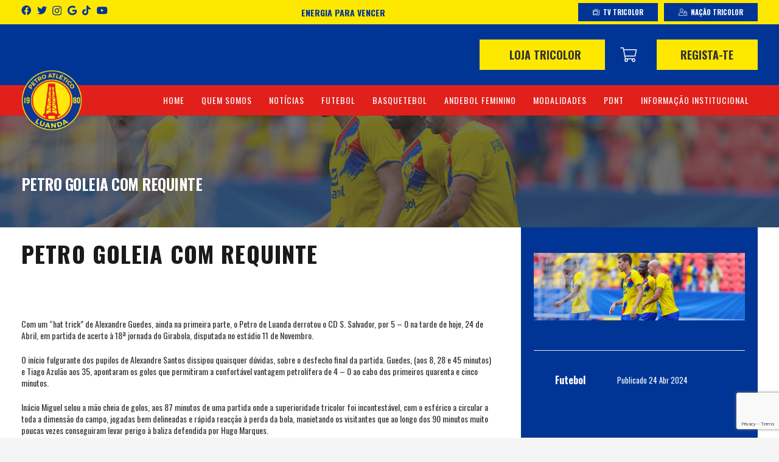

--- FILE ---
content_type: text/html; charset=UTF-8
request_url: https://petroatletico.co.ao/noticia/109949
body_size: 22761
content:
<!DOCTYPE HTML>
<html lang="pt-PT">
<head>
	<meta charset="UTF-8">
	<meta name='robots' content='index, follow, max-image-preview:large, max-snippet:-1, max-video-preview:-1' />
	<style>img:is([sizes="auto" i], [sizes^="auto," i]) { contain-intrinsic-size: 3000px 1500px }</style>
	
	<!-- This site is optimized with the Yoast SEO plugin v26.1.1 - https://yoast.com/wordpress/plugins/seo/ -->
	<title>PETRO GOLEIA COM REQUINTE - Petro de Luanda</title>
	<link rel="canonical" href="https://petroatletico.co.ao/noticia/109949" />
	<meta property="og:locale" content="pt_PT" />
	<meta property="og:type" content="article" />
	<meta property="og:title" content="PETRO GOLEIA COM REQUINTE - Petro de Luanda" />
	<meta property="og:url" content="https://petroatletico.co.ao/noticia/109949" />
	<meta property="og:site_name" content="Petro de Luanda" />
	<meta property="article:published_time" content="2024-04-24T22:34:17+00:00" />
	<meta property="og:image" content="https://petroatletico.co.ao/wp-content/uploads/2024/04/site-3.jpg" />
	<meta property="og:image:width" content="1997" />
	<meta property="og:image:height" content="636" />
	<meta property="og:image:type" content="image/jpeg" />
	<meta name="author" content="Jose lumanhula" />
	<meta name="twitter:card" content="summary_large_image" />
	<meta name="twitter:label1" content="Escrito por" />
	<meta name="twitter:data1" content="Jose lumanhula" />
	<meta name="twitter:label2" content="Tempo estimado de leitura" />
	<meta name="twitter:data2" content="2 minutos" />
	<script type="application/ld+json" class="yoast-schema-graph">{"@context":"https://schema.org","@graph":[{"@type":"WebPage","@id":"https://petroatletico.co.ao/noticia/109949","url":"https://petroatletico.co.ao/noticia/109949","name":"PETRO GOLEIA COM REQUINTE - Petro de Luanda","isPartOf":{"@id":"https://petroatletico.co.ao/#website"},"primaryImageOfPage":{"@id":"https://petroatletico.co.ao/noticia/109949#primaryimage"},"image":{"@id":"https://petroatletico.co.ao/noticia/109949#primaryimage"},"thumbnailUrl":"https://petroatletico.co.ao/wp-content/uploads/2024/04/site-3.jpg","datePublished":"2024-04-24T22:34:17+00:00","author":{"@id":"https://petroatletico.co.ao/#/schema/person/331af3dd3c65f9b615c71525eafdf21c"},"breadcrumb":{"@id":"https://petroatletico.co.ao/noticia/109949#breadcrumb"},"inLanguage":"pt-PT","potentialAction":[{"@type":"ReadAction","target":["https://petroatletico.co.ao/noticia/109949"]}]},{"@type":"ImageObject","inLanguage":"pt-PT","@id":"https://petroatletico.co.ao/noticia/109949#primaryimage","url":"https://petroatletico.co.ao/wp-content/uploads/2024/04/site-3.jpg","contentUrl":"https://petroatletico.co.ao/wp-content/uploads/2024/04/site-3.jpg","width":1997,"height":636},{"@type":"BreadcrumbList","@id":"https://petroatletico.co.ao/noticia/109949#breadcrumb","itemListElement":[{"@type":"ListItem","position":1,"name":"Início","item":"https://petroatletico.co.ao/"},{"@type":"ListItem","position":2,"name":"PETRO GOLEIA COM REQUINTE"}]},{"@type":"WebSite","@id":"https://petroatletico.co.ao/#website","url":"https://petroatletico.co.ao/","name":"Petro de Luanda","description":"Clube desportivo","potentialAction":[{"@type":"SearchAction","target":{"@type":"EntryPoint","urlTemplate":"https://petroatletico.co.ao/?s={search_term_string}"},"query-input":{"@type":"PropertyValueSpecification","valueRequired":true,"valueName":"search_term_string"}}],"inLanguage":"pt-PT"},{"@type":"Person","@id":"https://petroatletico.co.ao/#/schema/person/331af3dd3c65f9b615c71525eafdf21c","name":"Jose lumanhula","url":"https://petroatletico.co.ao/noticia/author/d373d661d4d05562"}]}</script>
	<!-- / Yoast SEO plugin. -->


<link rel='dns-prefetch' href='//www.googletagmanager.com' />
<link rel='dns-prefetch' href='//fonts.googleapis.com' />
<link rel="alternate" type="application/rss+xml" title="Petro de Luanda &raquo; Feed" href="https://petroatletico.co.ao/feed" />
<link rel="alternate" type="application/rss+xml" title="Petro de Luanda &raquo; Feed de comentários" href="https://petroatletico.co.ao/comments/feed" />
<meta name="viewport" content="width=device-width, initial-scale=1">
<meta name="SKYPE_TOOLBAR" content="SKYPE_TOOLBAR_PARSER_COMPATIBLE">
<meta name="theme-color" content="#f5f5f5">
<meta property="og:title" content="PETRO GOLEIA COM REQUINTE - Petro de Luanda">
<meta property="og:url" content="https://petroatletico.co.ao/noticia/109949">
<meta property="og:locale" content="pt_PT">
<meta property="og:site_name" content="Petro de Luanda">
<meta property="og:type" content="article">
<meta property="og:image" content="https://petroatletico.co.ao/wp-content/uploads/2024/04/site-3-1024x326.jpg" itemprop="image">
<script>
window._wpemojiSettings = {"baseUrl":"https:\/\/s.w.org\/images\/core\/emoji\/16.0.1\/72x72\/","ext":".png","svgUrl":"https:\/\/s.w.org\/images\/core\/emoji\/16.0.1\/svg\/","svgExt":".svg","source":{"concatemoji":"https:\/\/petroatletico.co.ao\/wp-includes\/js\/wp-emoji-release.min.js?ver=6.8.3"}};
/*! This file is auto-generated */
!function(s,n){var o,i,e;function c(e){try{var t={supportTests:e,timestamp:(new Date).valueOf()};sessionStorage.setItem(o,JSON.stringify(t))}catch(e){}}function p(e,t,n){e.clearRect(0,0,e.canvas.width,e.canvas.height),e.fillText(t,0,0);var t=new Uint32Array(e.getImageData(0,0,e.canvas.width,e.canvas.height).data),a=(e.clearRect(0,0,e.canvas.width,e.canvas.height),e.fillText(n,0,0),new Uint32Array(e.getImageData(0,0,e.canvas.width,e.canvas.height).data));return t.every(function(e,t){return e===a[t]})}function u(e,t){e.clearRect(0,0,e.canvas.width,e.canvas.height),e.fillText(t,0,0);for(var n=e.getImageData(16,16,1,1),a=0;a<n.data.length;a++)if(0!==n.data[a])return!1;return!0}function f(e,t,n,a){switch(t){case"flag":return n(e,"\ud83c\udff3\ufe0f\u200d\u26a7\ufe0f","\ud83c\udff3\ufe0f\u200b\u26a7\ufe0f")?!1:!n(e,"\ud83c\udde8\ud83c\uddf6","\ud83c\udde8\u200b\ud83c\uddf6")&&!n(e,"\ud83c\udff4\udb40\udc67\udb40\udc62\udb40\udc65\udb40\udc6e\udb40\udc67\udb40\udc7f","\ud83c\udff4\u200b\udb40\udc67\u200b\udb40\udc62\u200b\udb40\udc65\u200b\udb40\udc6e\u200b\udb40\udc67\u200b\udb40\udc7f");case"emoji":return!a(e,"\ud83e\udedf")}return!1}function g(e,t,n,a){var r="undefined"!=typeof WorkerGlobalScope&&self instanceof WorkerGlobalScope?new OffscreenCanvas(300,150):s.createElement("canvas"),o=r.getContext("2d",{willReadFrequently:!0}),i=(o.textBaseline="top",o.font="600 32px Arial",{});return e.forEach(function(e){i[e]=t(o,e,n,a)}),i}function t(e){var t=s.createElement("script");t.src=e,t.defer=!0,s.head.appendChild(t)}"undefined"!=typeof Promise&&(o="wpEmojiSettingsSupports",i=["flag","emoji"],n.supports={everything:!0,everythingExceptFlag:!0},e=new Promise(function(e){s.addEventListener("DOMContentLoaded",e,{once:!0})}),new Promise(function(t){var n=function(){try{var e=JSON.parse(sessionStorage.getItem(o));if("object"==typeof e&&"number"==typeof e.timestamp&&(new Date).valueOf()<e.timestamp+604800&&"object"==typeof e.supportTests)return e.supportTests}catch(e){}return null}();if(!n){if("undefined"!=typeof Worker&&"undefined"!=typeof OffscreenCanvas&&"undefined"!=typeof URL&&URL.createObjectURL&&"undefined"!=typeof Blob)try{var e="postMessage("+g.toString()+"("+[JSON.stringify(i),f.toString(),p.toString(),u.toString()].join(",")+"));",a=new Blob([e],{type:"text/javascript"}),r=new Worker(URL.createObjectURL(a),{name:"wpTestEmojiSupports"});return void(r.onmessage=function(e){c(n=e.data),r.terminate(),t(n)})}catch(e){}c(n=g(i,f,p,u))}t(n)}).then(function(e){for(var t in e)n.supports[t]=e[t],n.supports.everything=n.supports.everything&&n.supports[t],"flag"!==t&&(n.supports.everythingExceptFlag=n.supports.everythingExceptFlag&&n.supports[t]);n.supports.everythingExceptFlag=n.supports.everythingExceptFlag&&!n.supports.flag,n.DOMReady=!1,n.readyCallback=function(){n.DOMReady=!0}}).then(function(){return e}).then(function(){var e;n.supports.everything||(n.readyCallback(),(e=n.source||{}).concatemoji?t(e.concatemoji):e.wpemoji&&e.twemoji&&(t(e.twemoji),t(e.wpemoji)))}))}((window,document),window._wpemojiSettings);
</script>
<style id='wp-emoji-styles-inline-css'>

	img.wp-smiley, img.emoji {
		display: inline !important;
		border: none !important;
		box-shadow: none !important;
		height: 1em !important;
		width: 1em !important;
		margin: 0 0.07em !important;
		vertical-align: -0.1em !important;
		background: none !important;
		padding: 0 !important;
	}
</style>
<style id='classic-theme-styles-inline-css'>
/*! This file is auto-generated */
.wp-block-button__link{color:#fff;background-color:#32373c;border-radius:9999px;box-shadow:none;text-decoration:none;padding:calc(.667em + 2px) calc(1.333em + 2px);font-size:1.125em}.wp-block-file__button{background:#32373c;color:#fff;text-decoration:none}
</style>
<style id='global-styles-inline-css'>
:root{--wp--preset--aspect-ratio--square: 1;--wp--preset--aspect-ratio--4-3: 4/3;--wp--preset--aspect-ratio--3-4: 3/4;--wp--preset--aspect-ratio--3-2: 3/2;--wp--preset--aspect-ratio--2-3: 2/3;--wp--preset--aspect-ratio--16-9: 16/9;--wp--preset--aspect-ratio--9-16: 9/16;--wp--preset--color--black: #000000;--wp--preset--color--cyan-bluish-gray: #abb8c3;--wp--preset--color--white: #ffffff;--wp--preset--color--pale-pink: #f78da7;--wp--preset--color--vivid-red: #cf2e2e;--wp--preset--color--luminous-vivid-orange: #ff6900;--wp--preset--color--luminous-vivid-amber: #fcb900;--wp--preset--color--light-green-cyan: #7bdcb5;--wp--preset--color--vivid-green-cyan: #00d084;--wp--preset--color--pale-cyan-blue: #8ed1fc;--wp--preset--color--vivid-cyan-blue: #0693e3;--wp--preset--color--vivid-purple: #9b51e0;--wp--preset--gradient--vivid-cyan-blue-to-vivid-purple: linear-gradient(135deg,rgba(6,147,227,1) 0%,rgb(155,81,224) 100%);--wp--preset--gradient--light-green-cyan-to-vivid-green-cyan: linear-gradient(135deg,rgb(122,220,180) 0%,rgb(0,208,130) 100%);--wp--preset--gradient--luminous-vivid-amber-to-luminous-vivid-orange: linear-gradient(135deg,rgba(252,185,0,1) 0%,rgba(255,105,0,1) 100%);--wp--preset--gradient--luminous-vivid-orange-to-vivid-red: linear-gradient(135deg,rgba(255,105,0,1) 0%,rgb(207,46,46) 100%);--wp--preset--gradient--very-light-gray-to-cyan-bluish-gray: linear-gradient(135deg,rgb(238,238,238) 0%,rgb(169,184,195) 100%);--wp--preset--gradient--cool-to-warm-spectrum: linear-gradient(135deg,rgb(74,234,220) 0%,rgb(151,120,209) 20%,rgb(207,42,186) 40%,rgb(238,44,130) 60%,rgb(251,105,98) 80%,rgb(254,248,76) 100%);--wp--preset--gradient--blush-light-purple: linear-gradient(135deg,rgb(255,206,236) 0%,rgb(152,150,240) 100%);--wp--preset--gradient--blush-bordeaux: linear-gradient(135deg,rgb(254,205,165) 0%,rgb(254,45,45) 50%,rgb(107,0,62) 100%);--wp--preset--gradient--luminous-dusk: linear-gradient(135deg,rgb(255,203,112) 0%,rgb(199,81,192) 50%,rgb(65,88,208) 100%);--wp--preset--gradient--pale-ocean: linear-gradient(135deg,rgb(255,245,203) 0%,rgb(182,227,212) 50%,rgb(51,167,181) 100%);--wp--preset--gradient--electric-grass: linear-gradient(135deg,rgb(202,248,128) 0%,rgb(113,206,126) 100%);--wp--preset--gradient--midnight: linear-gradient(135deg,rgb(2,3,129) 0%,rgb(40,116,252) 100%);--wp--preset--font-size--small: 13px;--wp--preset--font-size--medium: 20px;--wp--preset--font-size--large: 36px;--wp--preset--font-size--x-large: 42px;--wp--preset--spacing--20: 0.44rem;--wp--preset--spacing--30: 0.67rem;--wp--preset--spacing--40: 1rem;--wp--preset--spacing--50: 1.5rem;--wp--preset--spacing--60: 2.25rem;--wp--preset--spacing--70: 3.38rem;--wp--preset--spacing--80: 5.06rem;--wp--preset--shadow--natural: 6px 6px 9px rgba(0, 0, 0, 0.2);--wp--preset--shadow--deep: 12px 12px 50px rgba(0, 0, 0, 0.4);--wp--preset--shadow--sharp: 6px 6px 0px rgba(0, 0, 0, 0.2);--wp--preset--shadow--outlined: 6px 6px 0px -3px rgba(255, 255, 255, 1), 6px 6px rgba(0, 0, 0, 1);--wp--preset--shadow--crisp: 6px 6px 0px rgba(0, 0, 0, 1);}:where(.is-layout-flex){gap: 0.5em;}:where(.is-layout-grid){gap: 0.5em;}body .is-layout-flex{display: flex;}.is-layout-flex{flex-wrap: wrap;align-items: center;}.is-layout-flex > :is(*, div){margin: 0;}body .is-layout-grid{display: grid;}.is-layout-grid > :is(*, div){margin: 0;}:where(.wp-block-columns.is-layout-flex){gap: 2em;}:where(.wp-block-columns.is-layout-grid){gap: 2em;}:where(.wp-block-post-template.is-layout-flex){gap: 1.25em;}:where(.wp-block-post-template.is-layout-grid){gap: 1.25em;}.has-black-color{color: var(--wp--preset--color--black) !important;}.has-cyan-bluish-gray-color{color: var(--wp--preset--color--cyan-bluish-gray) !important;}.has-white-color{color: var(--wp--preset--color--white) !important;}.has-pale-pink-color{color: var(--wp--preset--color--pale-pink) !important;}.has-vivid-red-color{color: var(--wp--preset--color--vivid-red) !important;}.has-luminous-vivid-orange-color{color: var(--wp--preset--color--luminous-vivid-orange) !important;}.has-luminous-vivid-amber-color{color: var(--wp--preset--color--luminous-vivid-amber) !important;}.has-light-green-cyan-color{color: var(--wp--preset--color--light-green-cyan) !important;}.has-vivid-green-cyan-color{color: var(--wp--preset--color--vivid-green-cyan) !important;}.has-pale-cyan-blue-color{color: var(--wp--preset--color--pale-cyan-blue) !important;}.has-vivid-cyan-blue-color{color: var(--wp--preset--color--vivid-cyan-blue) !important;}.has-vivid-purple-color{color: var(--wp--preset--color--vivid-purple) !important;}.has-black-background-color{background-color: var(--wp--preset--color--black) !important;}.has-cyan-bluish-gray-background-color{background-color: var(--wp--preset--color--cyan-bluish-gray) !important;}.has-white-background-color{background-color: var(--wp--preset--color--white) !important;}.has-pale-pink-background-color{background-color: var(--wp--preset--color--pale-pink) !important;}.has-vivid-red-background-color{background-color: var(--wp--preset--color--vivid-red) !important;}.has-luminous-vivid-orange-background-color{background-color: var(--wp--preset--color--luminous-vivid-orange) !important;}.has-luminous-vivid-amber-background-color{background-color: var(--wp--preset--color--luminous-vivid-amber) !important;}.has-light-green-cyan-background-color{background-color: var(--wp--preset--color--light-green-cyan) !important;}.has-vivid-green-cyan-background-color{background-color: var(--wp--preset--color--vivid-green-cyan) !important;}.has-pale-cyan-blue-background-color{background-color: var(--wp--preset--color--pale-cyan-blue) !important;}.has-vivid-cyan-blue-background-color{background-color: var(--wp--preset--color--vivid-cyan-blue) !important;}.has-vivid-purple-background-color{background-color: var(--wp--preset--color--vivid-purple) !important;}.has-black-border-color{border-color: var(--wp--preset--color--black) !important;}.has-cyan-bluish-gray-border-color{border-color: var(--wp--preset--color--cyan-bluish-gray) !important;}.has-white-border-color{border-color: var(--wp--preset--color--white) !important;}.has-pale-pink-border-color{border-color: var(--wp--preset--color--pale-pink) !important;}.has-vivid-red-border-color{border-color: var(--wp--preset--color--vivid-red) !important;}.has-luminous-vivid-orange-border-color{border-color: var(--wp--preset--color--luminous-vivid-orange) !important;}.has-luminous-vivid-amber-border-color{border-color: var(--wp--preset--color--luminous-vivid-amber) !important;}.has-light-green-cyan-border-color{border-color: var(--wp--preset--color--light-green-cyan) !important;}.has-vivid-green-cyan-border-color{border-color: var(--wp--preset--color--vivid-green-cyan) !important;}.has-pale-cyan-blue-border-color{border-color: var(--wp--preset--color--pale-cyan-blue) !important;}.has-vivid-cyan-blue-border-color{border-color: var(--wp--preset--color--vivid-cyan-blue) !important;}.has-vivid-purple-border-color{border-color: var(--wp--preset--color--vivid-purple) !important;}.has-vivid-cyan-blue-to-vivid-purple-gradient-background{background: var(--wp--preset--gradient--vivid-cyan-blue-to-vivid-purple) !important;}.has-light-green-cyan-to-vivid-green-cyan-gradient-background{background: var(--wp--preset--gradient--light-green-cyan-to-vivid-green-cyan) !important;}.has-luminous-vivid-amber-to-luminous-vivid-orange-gradient-background{background: var(--wp--preset--gradient--luminous-vivid-amber-to-luminous-vivid-orange) !important;}.has-luminous-vivid-orange-to-vivid-red-gradient-background{background: var(--wp--preset--gradient--luminous-vivid-orange-to-vivid-red) !important;}.has-very-light-gray-to-cyan-bluish-gray-gradient-background{background: var(--wp--preset--gradient--very-light-gray-to-cyan-bluish-gray) !important;}.has-cool-to-warm-spectrum-gradient-background{background: var(--wp--preset--gradient--cool-to-warm-spectrum) !important;}.has-blush-light-purple-gradient-background{background: var(--wp--preset--gradient--blush-light-purple) !important;}.has-blush-bordeaux-gradient-background{background: var(--wp--preset--gradient--blush-bordeaux) !important;}.has-luminous-dusk-gradient-background{background: var(--wp--preset--gradient--luminous-dusk) !important;}.has-pale-ocean-gradient-background{background: var(--wp--preset--gradient--pale-ocean) !important;}.has-electric-grass-gradient-background{background: var(--wp--preset--gradient--electric-grass) !important;}.has-midnight-gradient-background{background: var(--wp--preset--gradient--midnight) !important;}.has-small-font-size{font-size: var(--wp--preset--font-size--small) !important;}.has-medium-font-size{font-size: var(--wp--preset--font-size--medium) !important;}.has-large-font-size{font-size: var(--wp--preset--font-size--large) !important;}.has-x-large-font-size{font-size: var(--wp--preset--font-size--x-large) !important;}
:where(.wp-block-post-template.is-layout-flex){gap: 1.25em;}:where(.wp-block-post-template.is-layout-grid){gap: 1.25em;}
:where(.wp-block-columns.is-layout-flex){gap: 2em;}:where(.wp-block-columns.is-layout-grid){gap: 2em;}
:root :where(.wp-block-pullquote){font-size: 1.5em;line-height: 1.6;}
</style>
<link rel='stylesheet' id='contact-form-7-css' href='https://petroatletico.co.ao/wp-content/plugins/contact-form-7/includes/css/styles.css?ver=6.1.2' media='all' />
<link rel='stylesheet' id='ihc_front_end_style-css' href='https://petroatletico.co.ao/wp-content/plugins/indeed-membership-pro/assets/css/style.min.css?ver=10.1' media='all' />
<link rel='stylesheet' id='ihc_templates_style-css' href='https://petroatletico.co.ao/wp-content/plugins/indeed-membership-pro/assets/css/templates.min.css?ver=10.1' media='all' />
<link rel='stylesheet' id='dashicons-css' href='https://petroatletico.co.ao/wp-includes/css/dashicons.min.css?ver=6.8.3' media='all' />
<link rel='stylesheet' id='sportspress-general-css' href='//petroatletico.co.ao/wp-content/plugins/sportspress-pro/includes/sportspress/assets/css/sportspress.css?ver=2.7.8' media='all' />
<link rel='stylesheet' id='sportspress-icons-css' href='//petroatletico.co.ao/wp-content/plugins/sportspress-pro/includes/sportspress/assets/css/icons.css?ver=2.7' media='all' />
<link rel='stylesheet' id='sportspress-league-menu-css' href='//petroatletico.co.ao/wp-content/plugins/sportspress-pro/includes/sportspress-league-menu/css/sportspress-league-menu.css?ver=2.1.2' media='all' />
<link rel='stylesheet' id='sportspress-event-statistics-css' href='//petroatletico.co.ao/wp-content/plugins/sportspress-pro/includes/sportspress-match-stats/css/sportspress-match-stats.css?ver=2.2' media='all' />
<link rel='stylesheet' id='sportspress-results-matrix-css' href='//petroatletico.co.ao/wp-content/plugins/sportspress-pro/includes/sportspress-results-matrix/css/sportspress-results-matrix.css?ver=2.6.9' media='all' />
<link rel='stylesheet' id='sportspress-scoreboard-css' href='//petroatletico.co.ao/wp-content/plugins/sportspress-pro/includes/sportspress-scoreboard/css/sportspress-scoreboard.css?ver=2.6.11' media='all' />
<link rel='stylesheet' id='sportspress-scoreboard-ltr-css' href='//petroatletico.co.ao/wp-content/plugins/sportspress-pro/includes/sportspress-scoreboard/css/sportspress-scoreboard-ltr.css?ver=2.6.11' media='all' />
<link rel='stylesheet' id='sportspress-sponsors-css' href='//petroatletico.co.ao/wp-content/plugins/sportspress-pro/includes/sportspress-sponsors/css/sportspress-sponsors.css?ver=2.6.15' media='all' />
<link rel='stylesheet' id='sportspress-timelines-css' href='//petroatletico.co.ao/wp-content/plugins/sportspress-pro/includes/sportspress-timelines/css/sportspress-timelines.css?ver=2.6' media='all' />
<link rel='stylesheet' id='sportspress-tournaments-css' href='//petroatletico.co.ao/wp-content/plugins/sportspress-pro/includes/sportspress-tournaments/css/sportspress-tournaments.css?ver=2.6.21' media='all' />
<link rel='stylesheet' id='sportspress-tournaments-ltr-css' href='//petroatletico.co.ao/wp-content/plugins/sportspress-pro/includes/sportspress-tournaments/css/sportspress-tournaments-ltr.css?ver=2.6.21' media='all' />
<link rel='stylesheet' id='jquery-bracket-css' href='//petroatletico.co.ao/wp-content/plugins/sportspress-pro/includes/sportspress-tournaments/css/jquery.bracket.min.css?ver=0.11.0' media='all' />
<link rel='stylesheet' id='sportspress-twitter-css' href='//petroatletico.co.ao/wp-content/plugins/sportspress-pro/includes/sportspress-twitter/css/sportspress-twitter.css?ver=2.1.2' media='all' />
<link rel='stylesheet' id='sportspress-user-scores-css' href='//petroatletico.co.ao/wp-content/plugins/sportspress-pro/includes/sportspress-user-scores/css/sportspress-user-scores.css?ver=2.3' media='all' />
<link rel='stylesheet' id='sportspress-roboto-css' href='//fonts.googleapis.com/css?family=Roboto%3A400%2C500&#038;subset=cyrillic%2Ccyrillic-ext%2Cgreek%2Cgreek-ext%2Clatin-ext%2Cvietnamese&#038;ver=2.7' media='all' />
<link rel='stylesheet' id='sportspress-style-css' href='//petroatletico.co.ao/wp-content/plugins/sportspress-pro/includes/sportspress/assets/css/sportspress-style.css?ver=2.7' media='all' />
<link rel='stylesheet' id='sportspress-style-ltr-css' href='//petroatletico.co.ao/wp-content/plugins/sportspress-pro/includes/sportspress/assets/css/sportspress-style-ltr.css?ver=2.7' media='all' />
<style id='woocommerce-inline-inline-css'>
.woocommerce form .form-row .required { visibility: visible; }
</style>
<link rel='stylesheet' id='brands-styles-css' href='https://petroatletico.co.ao/wp-content/plugins/woocommerce/assets/css/brands.css?ver=10.2.3' media='all' />
<link rel='stylesheet' id='us-fonts-css' href='https://fonts.googleapis.com/css?family=Oswald%3A400%2C700&#038;display=swap&#038;ver=6.8.3' media='all' />
<link rel='stylesheet' id='us-style-css' href='https://petroatletico.co.ao/wp-content/themes/Impreza/css/style.min.css?ver=8.3.2' media='all' />
<link rel='stylesheet' id='us-woocommerce-css' href='https://petroatletico.co.ao/wp-content/themes/Impreza/common/css/plugins/woocommerce.min.css?ver=8.3.2' media='all' />
<link rel='stylesheet' id='theme-style-css' href='https://petroatletico.co.ao/wp-content/themes/Impreza-child/style.css?ver=8.3.2' media='all' />
<link rel='stylesheet' id='bsf-Defaults-css' href='https://petroatletico.co.ao/wp-content/uploads/smile_fonts/Defaults/Defaults.css?ver=3.19.7' media='all' />
<link rel='stylesheet' id='wapf-frontend-css' href='https://petroatletico.co.ao/wp-content/plugins/advanced-product-fields-for-woocommerce-pro/assets/css/frontend.min.css?ver=2.7.9' media='all' />
<style type="text/css"> /* SportsPress Frontend CSS */ .sp-event-calendar tbody td a,.sp-event-calendar tbody td a:hover{background: none;}.sp-data-table th,.sp-calendar th,.sp-data-table tfoot,.sp-calendar tfoot,.sp-button,.sp-heading{background:#003595 !important}.sp-calendar tbody a{color:#003595 !important}.sp-data-table tbody,.sp-calendar tbody{background: #ffffff !important}.sp-data-table tbody,.sp-calendar tbody{color: #0c0c0c !important}.sp-data-table th,.sp-data-table th a,.sp-data-table tfoot,.sp-data-table tfoot a,.sp-calendar th,.sp-calendar th a,.sp-calendar tfoot,.sp-calendar tfoot a,.sp-button,.sp-heading{color: #d3d3d3 !important}.sp-data-table tbody a,.sp-data-table tbody a:hover,.sp-calendar tbody a:focus{color: #003595 !important}.sp-highlight,.sp-calendar td#today{background: #ffffff !important}.sp-statistic-bar{background:#003595}.sp-statistic-bar-fill{background:#003595}.sp-template-scoreboard .sp-scoreboard-nav{color:#d3d3d3 !important}.sp-template-scoreboard .sp-scoreboard-nav{background-color:#003595 !important}.sp-tournament-bracket .sp-event{border-color:#ffffff !important}.sp-tournament-bracket .sp-team .sp-team-name:before{border-left-color:#ffffff !important}.sp-tournament-bracket .sp-event .sp-event-main, .sp-tournament-bracket .sp-team .sp-team-name{color:#0c0c0c !important}.sp-tournament-bracket .sp-team .sp-team-name.sp-heading{color:#d3d3d3 !important}.sp-data-table th,.sp-template-countdown .sp-event-venue,.sp-template-countdown .sp-event-league,.sp-template-gallery .gallery-caption{background:#003595 !important}.sp-data-table th,.sp-template-countdown .sp-event-venue,.sp-template-countdown .sp-event-league,.sp-template-gallery .gallery-caption{border-color:#001b7b !important}.sp-table-caption,.sp-data-table,.sp-data-table tfoot,.sp-template .sp-view-all-link,.sp-template-gallery .sp-gallery-group-name,.sp-template-gallery .sp-gallery-wrapper,.sp-template-countdown .sp-event-name,.sp-countdown time,.sp-template-details dl,.sp-event-statistics .sp-statistic-bar,.sp-tournament-bracket .sp-team-name,.sp-profile-selector{background:#ffffff !important}.sp-table-caption,.sp-data-table,.sp-data-table td,.sp-template .sp-view-all-link,.sp-template-gallery .sp-gallery-group-name,.sp-template-gallery .sp-gallery-wrapper,.sp-template-countdown .sp-event-name,.sp-countdown time,.sp-countdown span,.sp-template-details dl,.sp-event-statistics .sp-statistic-bar,.sp-tournament-bracket thead th,.sp-tournament-bracket .sp-team-name,.sp-tournament-bracket .sp-event,.sp-profile-selector{border-color:#e5e5e5 !important}.sp-tournament-bracket .sp-team .sp-team-name:before{border-left-color:#e5e5e5 !important;border-right-color:#e5e5e5 !important}.sp-data-table .sp-highlight,.sp-data-table .highlighted td,.sp-template-scoreboard td:hover{background:#f9f9f9 !important}.sp-template *,.sp-data-table *,.sp-table-caption,.sp-data-table tfoot a:hover,.sp-template .sp-view-all-link a:hover,.sp-template-gallery .sp-gallery-group-name,.sp-template-details dd,.sp-template-event-logos .sp-team-result,.sp-template-event-blocks .sp-event-results,.sp-template-scoreboard a,.sp-template-scoreboard a:hover,.sp-tournament-bracket,.sp-tournament-bracket .sp-event .sp-event-title:hover,.sp-tournament-bracket .sp-event .sp-event-title:hover *{color:#0c0c0c !important}.sp-template .sp-view-all-link a,.sp-countdown span small,.sp-template-event-calendar tfoot a,.sp-template-event-blocks .sp-event-date,.sp-template-details dt,.sp-template-scoreboard .sp-scoreboard-date,.sp-tournament-bracket th,.sp-tournament-bracket .sp-event .sp-event-title,.sp-template-scoreboard .sp-scoreboard-date,.sp-tournament-bracket .sp-event .sp-event-title *{color:rgba(12,12,12,0.5) !important}.sp-data-table th,.sp-template-countdown .sp-event-venue,.sp-template-countdown .sp-event-league,.sp-template-gallery .gallery-item a,.sp-template-gallery .gallery-caption,.sp-template-scoreboard .sp-scoreboard-nav,.sp-tournament-bracket .sp-team-name:hover,.sp-tournament-bracket thead th,.sp-tournament-bracket .sp-heading{color:#d3d3d3 !important}.sp-template a,.sp-data-table a,.sp-tab-menu-item-active a, .sp-tab-menu-item-active a:hover,.sp-template .sp-message{color:#003595 !important}.sp-template-gallery .gallery-caption strong,.sp-tournament-bracket .sp-team-name:hover,.sp-template-scoreboard .sp-scoreboard-nav,.sp-tournament-bracket .sp-heading{background:#003595 !important}.sp-tournament-bracket .sp-team-name:hover,.sp-tournament-bracket .sp-heading,.sp-tab-menu-item-active a, .sp-tab-menu-item-active a:hover,.sp-template .sp-message{border-color:#003595 !important}.sp-data-table th,.sp-data-table td{text-align: center !important}.sp-data-table th,.sp-data-table td{padding: 30px !important}</style><script src="https://petroatletico.co.ao/wp-includes/js/jquery/jquery.min.js?ver=3.7.1" id="jquery-core-js"></script>
<script src="https://petroatletico.co.ao/wp-content/plugins/indeed-membership-pro/assets/js/jquery-ui.min.js?ver=10.1" id="ihc-jquery-ui-js"></script>
<script id="ihc-front_end_js-js-extra">
var ihc_translated_labels = {"delete_level":"Are you sure you want to delete this membership?","cancel_level":"Are you sure you want to cancel this membership?"};
</script>
<script src="https://petroatletico.co.ao/wp-content/plugins/indeed-membership-pro/assets/js/functions.min.js?ver=10.1" id="ihc-front_end_js-js"></script>
<script id="ihc-front_end_js-js-after">
var ihc_site_url='https://petroatletico.co.ao';
var ihc_plugin_url='https://petroatletico.co.ao/wp-content/plugins/indeed-membership-pro/';
var ihc_ajax_url='https://petroatletico.co.ao/wp-admin/admin-ajax.php';
var ihcStripeMultiply='100';
</script>
<script src="https://petroatletico.co.ao/wp-content/plugins/sportspress-pro/includes/sportspress-facebook/js/sportspress-facebook-sdk.js?ver=2.11" id="sportspress-facebook-sdk-js"></script>
<script src="https://petroatletico.co.ao/wp-content/plugins/sportspress-pro/includes/sportspress-tournaments/js/jquery.bracket.min.js?ver=0.11.0" id="jquery-bracket-js"></script>
<script src="https://petroatletico.co.ao/wp-content/plugins/woocommerce/assets/js/jquery-blockui/jquery.blockUI.min.js?ver=2.7.0-wc.10.2.3" id="jquery-blockui-js" defer data-wp-strategy="defer"></script>
<script id="wc-add-to-cart-js-extra">
var wc_add_to_cart_params = {"ajax_url":"\/wp-admin\/admin-ajax.php","wc_ajax_url":"\/?wc-ajax=%%endpoint%%","i18n_view_cart":"Ver carrinho","cart_url":"https:\/\/petroatletico.co.ao\/carrinho","is_cart":"","cart_redirect_after_add":"yes"};
</script>
<script src="https://petroatletico.co.ao/wp-content/plugins/woocommerce/assets/js/frontend/add-to-cart.min.js?ver=10.2.3" id="wc-add-to-cart-js" defer data-wp-strategy="defer"></script>
<script src="https://petroatletico.co.ao/wp-content/plugins/woocommerce/assets/js/js-cookie/js.cookie.min.js?ver=2.1.4-wc.10.2.3" id="js-cookie-js" defer data-wp-strategy="defer"></script>
<script id="woocommerce-js-extra">
var woocommerce_params = {"ajax_url":"\/wp-admin\/admin-ajax.php","wc_ajax_url":"\/?wc-ajax=%%endpoint%%","i18n_password_show":"Show password","i18n_password_hide":"Hide password"};
</script>
<script src="https://petroatletico.co.ao/wp-content/plugins/woocommerce/assets/js/frontend/woocommerce.min.js?ver=10.2.3" id="woocommerce-js" defer data-wp-strategy="defer"></script>

<!-- Google tag (gtag.js) snippet added by Site Kit -->
<!-- Google Analytics snippet added by Site Kit -->
<script src="https://www.googletagmanager.com/gtag/js?id=GT-TB6V95Z" id="google_gtagjs-js" async></script>
<script id="google_gtagjs-js-after">
window.dataLayer = window.dataLayer || [];function gtag(){dataLayer.push(arguments);}
gtag("set","linker",{"domains":["petroatletico.co.ao"]});
gtag("js", new Date());
gtag("set", "developer_id.dZTNiMT", true);
gtag("config", "GT-TB6V95Z");
</script>
<link rel="https://api.w.org/" href="https://petroatletico.co.ao/wp-json/" /><link rel="alternate" title="JSON" type="application/json" href="https://petroatletico.co.ao/wp-json/wp/v2/posts/109949" /><meta name="generator" content="WordPress 6.8.3" />
<meta name="generator" content="SportsPress 2.7.8" />
<meta name="generator" content="SportsPress Pro 2.7.8" />
<meta name="generator" content="WooCommerce 10.2.3" />
<link rel='shortlink' href='https://petroatletico.co.ao/?p=109949' />
<link rel="alternate" title="oEmbed (JSON)" type="application/json+oembed" href="https://petroatletico.co.ao/wp-json/oembed/1.0/embed?url=https%3A%2F%2Fpetroatletico.co.ao%2Fnoticia%2F109949" />
<link rel="alternate" title="oEmbed (XML)" type="text/xml+oembed" href="https://petroatletico.co.ao/wp-json/oembed/1.0/embed?url=https%3A%2F%2Fpetroatletico.co.ao%2Fnoticia%2F109949&#038;format=xml" />
<meta name="generator" content="Site Kit by Google 1.170.0" /><meta name='ump-token' content='d7fc490961'>		<script>
			if ( ! /Android|webOS|iPhone|iPad|iPod|BlackBerry|IEMobile|Opera Mini/i.test( navigator.userAgent ) ) {
				var root = document.getElementsByTagName( 'html' )[ 0 ]
				root.className += " no-touch";
			}
		</script>
			<noscript><style>.woocommerce-product-gallery{ opacity: 1 !important; }</style></noscript>
	<meta name="generator" content="Powered by WPBakery Page Builder - drag and drop page builder for WordPress."/>
<link rel="icon" href="https://petroatletico.co.ao/wp-content/uploads/2021/08/cropped-PA_Azul-32x32.png" sizes="32x32" />
<link rel="icon" href="https://petroatletico.co.ao/wp-content/uploads/2021/08/cropped-PA_Azul-192x192.png" sizes="192x192" />
<link rel="apple-touch-icon" href="https://petroatletico.co.ao/wp-content/uploads/2021/08/cropped-PA_Azul-180x180.png" />
<meta name="msapplication-TileImage" content="https://petroatletico.co.ao/wp-content/uploads/2021/08/cropped-PA_Azul-270x270.png" />
<noscript><style> .wpb_animate_when_almost_visible { opacity: 1; }</style></noscript>		<style id="us-icon-fonts">@font-face{font-display:block;font-style:normal;font-family:"fontawesome";font-weight:900;src:url("https://petroatletico.co.ao/wp-content/themes/Impreza/fonts/fa-solid-900.woff2?ver=8.3.2") format("woff2"),url("https://petroatletico.co.ao/wp-content/themes/Impreza/fonts/fa-solid-900.woff?ver=8.3.2") format("woff")}.fas{font-family:"fontawesome";font-weight:900}@font-face{font-display:block;font-style:normal;font-family:"fontawesome";font-weight:400;src:url("https://petroatletico.co.ao/wp-content/themes/Impreza/fonts/fa-regular-400.woff2?ver=8.3.2") format("woff2"),url("https://petroatletico.co.ao/wp-content/themes/Impreza/fonts/fa-regular-400.woff?ver=8.3.2") format("woff")}.far{font-family:"fontawesome";font-weight:400}@font-face{font-display:block;font-style:normal;font-family:"fontawesome";font-weight:300;src:url("https://petroatletico.co.ao/wp-content/themes/Impreza/fonts/fa-light-300.woff2?ver=8.3.2") format("woff2"),url("https://petroatletico.co.ao/wp-content/themes/Impreza/fonts/fa-light-300.woff?ver=8.3.2") format("woff")}.fal{font-family:"fontawesome";font-weight:300}@font-face{font-display:block;font-style:normal;font-family:"Font Awesome 5 Duotone";font-weight:900;src:url("https://petroatletico.co.ao/wp-content/themes/Impreza/fonts/fa-duotone-900.woff2?ver=8.3.2") format("woff2"),url("https://petroatletico.co.ao/wp-content/themes/Impreza/fonts/fa-duotone-900.woff?ver=8.3.2") format("woff")}.fad{font-family:"Font Awesome 5 Duotone";font-weight:900}.fad{position:relative}.fad:before{position:absolute}.fad:after{opacity:0.4}@font-face{font-display:block;font-style:normal;font-family:"Font Awesome 5 Brands";font-weight:400;src:url("https://petroatletico.co.ao/wp-content/themes/Impreza/fonts/fa-brands-400.woff2?ver=8.3.2") format("woff2"),url("https://petroatletico.co.ao/wp-content/themes/Impreza/fonts/fa-brands-400.woff?ver=8.3.2") format("woff")}.fab{font-family:"Font Awesome 5 Brands";font-weight:400}@font-face{font-display:block;font-style:normal;font-family:"Material Icons";font-weight:400;src:url("https://petroatletico.co.ao/wp-content/themes/Impreza/fonts/material-icons.woff2?ver=8.3.2") format("woff2"),url("https://petroatletico.co.ao/wp-content/themes/Impreza/fonts/material-icons.woff?ver=8.3.2") format("woff")}.material-icons{font-family:"Material Icons";font-weight:400}</style>
				<style id="us-theme-options-css">:root{--color-header-middle-bg:#003595;--color-header-middle-bg-grad:#003595;--color-header-middle-text:#ffffff;--color-header-middle-text-hover:#FFE800;--color-header-transparent-bg:transparent;--color-header-transparent-bg-grad:transparent;--color-header-transparent-text:#fff;--color-header-transparent-text-hover:#fff;--color-chrome-toolbar:#f5f5f5;--color-chrome-toolbar-grad:#f5f5f5;--color-header-top-bg:#FFE800;--color-header-top-bg-grad:#FFE800;--color-header-top-text:#333;--color-header-top-text-hover:#003595;--color-header-top-transparent-bg:rgba(0,0,0,0.2);--color-header-top-transparent-bg-grad:rgba(0,0,0,0.2);--color-header-top-transparent-text:rgba(255,255,255,0.66);--color-header-top-transparent-text-hover:#fff;--color-content-bg:#fff;--color-content-bg-grad:#fff;--color-content-bg-alt:#f5f5f5;--color-content-bg-alt-grad:#f5f5f5;--color-content-border:#e8e8e8;--color-content-heading:#1a1a1a;--color-content-heading-grad:#1a1a1a;--color-content-text:#333;--color-content-link:#FFE800;--color-content-link-hover:#FFE800;--color-content-primary:#003595;--color-content-primary-grad:#003595;--color-content-secondary:#FFE800;--color-content-secondary-grad:#FFE800;--color-content-faded:#999;--color-content-overlay:rgba(0,0,0,0.75);--color-content-overlay-grad:rgba(0,0,0,0.75);--color-alt-content-bg:#FFE800;--color-alt-content-bg-grad:#FFE800;--color-alt-content-bg-alt:#fff;--color-alt-content-bg-alt-grad:#fff;--color-alt-content-border:#FFE800;--color-alt-content-heading:#1a1a1a;--color-alt-content-heading-grad:#1a1a1a;--color-alt-content-text:#333;--color-alt-content-link:#FFE800;--color-alt-content-link-hover:#003595;--color-alt-content-primary:#FFE800;--color-alt-content-primary-grad:#FFE800;--color-alt-content-secondary:#003595;--color-alt-content-secondary-grad:#003595;--color-alt-content-faded:#999;--color-alt-content-overlay:#003595;--color-alt-content-overlay-grad:#003595;--color-footer-bg:#222;--color-footer-bg-grad:#222;--color-footer-bg-alt:#1a1a1a;--color-footer-bg-alt-grad:#1a1a1a;--color-footer-border:#333;--color-footer-heading:#ffffff;--color-footer-heading-grad:#ffffff;--color-footer-text:#ffffff;--color-footer-link:#ccc;--color-footer-link-hover:#003595;--color-subfooter-bg:#001b4d;--color-subfooter-bg-grad:#001b4d;--color-subfooter-bg-alt:#003595;--color-subfooter-bg-alt-grad:#003595;--color-subfooter-border:#0053eb;--color-subfooter-heading:#ffffff;--color-subfooter-heading-grad:#ffffff;--color-subfooter-text:#ffffff;--color-subfooter-link:#FFE800;--color-subfooter-link-hover:#003595;--color-content-primary-faded:rgba(0,53,149,0.15);--box-shadow:0 5px 15px rgba(0,0,0,.15);--box-shadow-up:0 -5px 15px rgba(0,0,0,.15);--site-content-width:1400px;--inputs-font-size:1.1rem;--inputs-height:2.4rem;--inputs-padding:0.8rem;--inputs-border-width:0px;--inputs-text-color:var(--color-content-text);--font-body:"Oswald",sans-serif;--font-h1:"Oswald",sans-serif;--font-h2:"Oswald",sans-serif;--font-h3:"Oswald",sans-serif;--font-h4:"Oswald",sans-serif;--font-h5:"Oswald",sans-serif;--font-h6:"Oswald",sans-serif}html,.l-header .widget,.menu-item-object-us_page_block{font-family:var(--font-body);font-weight:400;font-size:14px;line-height:19px}h1{font-family:var(--font-h1);font-weight:700;font-size:2.7rem;line-height:1.17;letter-spacing:0.03em;margin-bottom:0.8rem;text-transform:uppercase}h2{font-family:var(--font-h2);font-weight:600;font-size:1.8rem;line-height:1.2;letter-spacing:-0.02em;margin-bottom:0.8rem;text-transform:uppercase}h3{font-family:var(--font-h3);font-weight:600;font-size:1.7rem;line-height:1.2;letter-spacing:-0.02em;margin-bottom:0.8rem;text-transform:uppercase}.woocommerce-Reviews-title,.widgettitle,h4{font-family:var(--font-h4);font-weight:400;font-size:1.5rem;line-height:1.2;letter-spacing:0;margin-bottom:0.8rem}h5{font-family:var(--font-h5);font-weight:400;font-size:1.4rem;line-height:1.2;letter-spacing:0;margin-bottom:0.8rem}h6{font-family:var(--font-h6);font-weight:400;font-size:1.3rem;line-height:1.2;letter-spacing:0;margin-bottom:0.8rem}@media (max-width:600px){html{font-size:15px;line-height:20px}h1{font-size:3.0rem}h1.vc_custom_heading:not([class*="us_custom_"]){font-size:3.0rem!important}h2{font-size:2.0rem}h2.vc_custom_heading:not([class*="us_custom_"]){font-size:2.0rem!important}h3{font-size:1.7rem}h3.vc_custom_heading:not([class*="us_custom_"]){font-size:1.7rem!important}.woocommerce-Reviews-title,.widgettitle,h4{font-size:1.5rem}h4.vc_custom_heading:not([class*="us_custom_"]){font-size:1.5rem!important}h5{font-size:1.4rem}h5.vc_custom_heading:not([class*="us_custom_"]){font-size:1.4rem!important}h6{font-size:1.3rem}h6.vc_custom_heading:not([class*="us_custom_"]){font-size:1.3rem!important}}body{background:var(--color-content-bg-alt)}.l-canvas.type_boxed,.l-canvas.type_boxed .l-subheader,.l-canvas.type_boxed~.l-footer{max-width:1300px}.l-subheader-h,.l-section-h,.l-main .aligncenter,.w-tabs-section-content-h{max-width:1400px}.post-password-form{max-width:calc(1400px + 5rem)}@media screen and (max-width:1470px){.l-main .aligncenter{max-width:calc(100vw - 5rem)}}.wpb_text_column:not(:last-child){margin-bottom:1.5rem}@media (min-width:1281px){body.usb_preview .hide_on_default{opacity:0.25!important}body:not(.usb_preview) .hide_on_default{display:none!important}}@media (min-width:1025px) and (max-width:1280px){body.usb_preview .hide_on_laptops{opacity:0.25!important}body:not(.usb_preview) .hide_on_laptops{display:none!important}}@media (min-width:601px) and (max-width:1024px){body.usb_preview .hide_on_tablets{opacity:0.25!important}body:not(.usb_preview) .hide_on_tablets{display:none!important}}@media (max-width:600px){body.usb_preview .hide_on_mobiles{opacity:0.25!important}body:not(.usb_preview) .hide_on_mobiles{display:none!important}}@media (max-width:1280px){.g-cols.laptops-cols_1{grid-template-columns:100%}.g-cols.laptops-cols_2{grid-template-columns:repeat(2,1fr)}.g-cols.laptops-cols_3{grid-template-columns:repeat(3,1fr)}.g-cols.laptops-cols_4{grid-template-columns:repeat(4,1fr)}.g-cols.laptops-cols_5{grid-template-columns:repeat(5,1fr)}.g-cols.laptops-cols_6{grid-template-columns:repeat(6,1fr)}.g-cols.laptops-cols_1-2{grid-template-columns:1fr 2fr}.g-cols.laptops-cols_2-1{grid-template-columns:2fr 1fr}.g-cols.laptops-cols_2-3{grid-template-columns:2fr 3fr}.g-cols.laptops-cols_3-2{grid-template-columns:3fr 2fr}.g-cols.laptops-cols_1-3{grid-template-columns:1fr 3fr}.g-cols.laptops-cols_3-1{grid-template-columns:3fr 1fr}.g-cols.laptops-cols_1-4{grid-template-columns:1fr 4fr}.g-cols.laptops-cols_4-1{grid-template-columns:4fr 1fr}.g-cols.laptops-cols_1-5{grid-template-columns:1fr 5fr}.g-cols.laptops-cols_5-1{grid-template-columns:5fr 1fr}.g-cols.laptops-cols_1-2-1{grid-template-columns:1fr 2fr 1fr}}@media (max-width:1024px){.g-cols.tablets-cols_1{grid-template-columns:100%}.g-cols.tablets-cols_2{grid-template-columns:repeat(2,1fr)}.g-cols.tablets-cols_3{grid-template-columns:repeat(3,1fr)}.g-cols.tablets-cols_4{grid-template-columns:repeat(4,1fr)}.g-cols.tablets-cols_5{grid-template-columns:repeat(5,1fr)}.g-cols.tablets-cols_6{grid-template-columns:repeat(6,1fr)}.g-cols.tablets-cols_1-2{grid-template-columns:1fr 2fr}.g-cols.tablets-cols_2-1{grid-template-columns:2fr 1fr}.g-cols.tablets-cols_2-3{grid-template-columns:2fr 3fr}.g-cols.tablets-cols_3-2{grid-template-columns:3fr 2fr}.g-cols.tablets-cols_1-3{grid-template-columns:1fr 3fr}.g-cols.tablets-cols_3-1{grid-template-columns:3fr 1fr}.g-cols.tablets-cols_1-4{grid-template-columns:1fr 4fr}.g-cols.tablets-cols_4-1{grid-template-columns:4fr 1fr}.g-cols.tablets-cols_1-5{grid-template-columns:1fr 5fr}.g-cols.tablets-cols_5-1{grid-template-columns:5fr 1fr}.g-cols.tablets-cols_1-2-1{grid-template-columns:1fr 2fr 1fr}}@media (max-width:600px){.g-cols.mobiles-cols_1{grid-template-columns:100%}.g-cols.mobiles-cols_2{grid-template-columns:repeat(2,1fr)}.g-cols.mobiles-cols_3{grid-template-columns:repeat(3,1fr)}.g-cols.mobiles-cols_4{grid-template-columns:repeat(4,1fr)}.g-cols.mobiles-cols_5{grid-template-columns:repeat(5,1fr)}.g-cols.mobiles-cols_6{grid-template-columns:repeat(6,1fr)}.g-cols.mobiles-cols_1-2{grid-template-columns:1fr 2fr}.g-cols.mobiles-cols_2-1{grid-template-columns:2fr 1fr}.g-cols.mobiles-cols_2-3{grid-template-columns:2fr 3fr}.g-cols.mobiles-cols_3-2{grid-template-columns:3fr 2fr}.g-cols.mobiles-cols_1-3{grid-template-columns:1fr 3fr}.g-cols.mobiles-cols_3-1{grid-template-columns:3fr 1fr}.g-cols.mobiles-cols_1-4{grid-template-columns:1fr 4fr}.g-cols.mobiles-cols_4-1{grid-template-columns:4fr 1fr}.g-cols.mobiles-cols_1-5{grid-template-columns:1fr 5fr}.g-cols.mobiles-cols_5-1{grid-template-columns:5fr 1fr}.g-cols.mobiles-cols_1-2-1{grid-template-columns:1fr 2fr 1fr}.g-cols:not([style*="grid-gap"]){grid-gap:1.5rem}}@media (max-width:767px){.l-canvas{overflow:hidden}.g-cols.via_flex.reversed{flex-direction:column-reverse}.g-cols.via_grid.reversed>div:last-of-type{order:-1}.g-cols.via_flex>div:not([class*=" vc_col-"]){width:100%;margin:0 0 1.5rem}.g-cols.via_grid.tablets-cols_inherit.mobiles-cols_1{grid-template-columns:100%}.g-cols.via_flex.type_boxes>div,.g-cols.via_flex.reversed>div:first-child,.g-cols.via_flex:not(.reversed)>div:last-child,.g-cols.via_flex>div.has_bg_color{margin-bottom:0}.g-cols.via_flex.type_default>.wpb_column.stretched{margin-left:-1rem;margin-right:-1rem;width:auto}.g-cols.via_grid>.wpb_column.stretched,.g-cols.via_flex.type_boxes>.wpb_column.stretched{margin-left:-2.5rem;margin-right:-2.5rem;width:auto}.vc_column-inner.type_sticky>.wpb_wrapper,.vc_column_container.type_sticky>.vc_column-inner{top:0!important}}@media (min-width:768px){body:not(.rtl) .l-section.for_sidebar.at_left>div>.l-sidebar,.rtl .l-section.for_sidebar.at_right>div>.l-sidebar{order:-1}.vc_column_container.type_sticky>.vc_column-inner,.vc_column-inner.type_sticky>.wpb_wrapper{position:-webkit-sticky;position:sticky}.l-section.type_sticky{position:-webkit-sticky;position:sticky;top:0;z-index:11;transform:translateZ(0); transition:top 0.3s cubic-bezier(.78,.13,.15,.86) 0.1s}.admin-bar .l-section.type_sticky{top:32px}.l-section.type_sticky>.l-section-h{transition:padding-top 0.3s}.header_hor .l-header.pos_fixed:not(.down)~.l-main .l-section.type_sticky:not(:first-of-type){top:var(--header-sticky-height)}.admin-bar.header_hor .l-header.pos_fixed:not(.down)~.l-main .l-section.type_sticky:not(:first-of-type){top:calc( var(--header-sticky-height) + 32px )}.header_hor .l-header.pos_fixed.sticky:not(.down)~.l-main .l-section.type_sticky:first-of-type>.l-section-h{padding-top:var(--header-sticky-height)}}@media screen and (min-width:1470px){.g-cols.via_flex.type_default>.wpb_column.stretched:first-of-type{margin-left:calc( var(--site-content-width) / 2 + 0px / 2 + 1.5rem - 50vw)}.g-cols.via_flex.type_default>.wpb_column.stretched:last-of-type{margin-right:calc( var(--site-content-width) / 2 + 0px / 2 + 1.5rem - 50vw)}.g-cols.via_grid>.wpb_column.stretched:first-of-type,.g-cols.via_flex.type_boxes>.wpb_column.stretched:first-of-type{margin-left:calc( var(--site-content-width) / 2 + 0px / 2 - 50vw )}.g-cols.via_grid>.wpb_column.stretched:last-of-type,.g-cols.via_flex.type_boxes>.wpb_column.stretched:last-of-type{margin-right:calc( var(--site-content-width) / 2 + 0px / 2 - 50vw )}}@media (max-width:600px){.w-form-row.for_submit .w-btn{font-size:var(--btn-size-mobiles)!important}}a,button,input[type="submit"],.ui-slider-handle{outline:none!important}.w-toplink,.w-header-show{background:rgba(0,0,0,0.3)}.no-touch .w-toplink.active:hover,.no-touch .w-header-show:hover{background:var(--color-content-primary-grad)}button[type="submit"]:not(.w-btn),input[type="submit"]{font-family:var(--font-body);font-size:16px;line-height:1.17!important;font-weight:700;font-style:normal;text-transform:none;letter-spacing:0em;border-radius:0em;padding:0.8em 2.2em;box-shadow:0 0em 0em rgba(0,0,0,0.2);background:var(--color-header-middle-bg);border-color:var(--color-header-middle-bg);color:#ffffff!important}button[type="submit"]:not(.w-btn):before,input[type="submit"]{border-width:3px}.no-touch button[type="submit"]:not(.w-btn):hover,.no-touch input[type="submit"]:hover{box-shadow:0 0em 0em rgba(0,0,0,0.2);background:var(--color-header-middle-text-hover);border-color:transparent;color:var(--color-header-middle-bg)!important}.woocommerce .button.alt,.woocommerce .button.checkout,.woocommerce .button.add_to_cart_button,.us-nav-style_1>*,.navstyle_1>.owl-nav div,.us-btn-style_1{font-family:var(--font-body);font-size:16px;line-height:1.17!important;font-weight:700;font-style:normal;text-transform:none;letter-spacing:0em;border-radius:0em;padding:0.8em 2.2em;background:var(--color-header-middle-bg);border-color:var(--color-header-middle-bg);color:#ffffff!important;box-shadow:0 0em 0em rgba(0,0,0,0.2)}.woocommerce .button.alt:before,.woocommerce .button.checkout:before,.woocommerce .button.add_to_cart_button:before,.us-nav-style_1>*:before,.navstyle_1>.owl-nav div:before,.us-btn-style_1:before{border-width:3px}.no-touch .woocommerce .button.alt:hover,.no-touch .woocommerce .button.checkout:hover,.no-touch .woocommerce .button.add_to_cart_button:hover,.us-nav-style_1>span.current,.no-touch .us-nav-style_1>a:hover,.no-touch .navstyle_1>.owl-nav div:hover,.no-touch .us-btn-style_1:hover{box-shadow:0 0em 0em rgba(0,0,0,0.2);background:var(--color-header-middle-text-hover);border-color:transparent;color:var(--color-header-middle-bg)!important}.us-nav-style_1>*{min-width:calc(1.17em + 2 * 0.8em)}.us-nav-style_4>*,.navstyle_4>.owl-nav div,.us-btn-style_4{font-family:var(--font-body);font-size:12px;line-height:1!important;font-weight:200;font-style:normal;text-transform:none;letter-spacing:0em;border-radius:0em;padding:0.8em 1.3em;background:transparent;border-color:#333333;color:#333333!important;box-shadow:0 0em 0em rgba(0,0,0,0.2)}.us-nav-style_4>*:before,.navstyle_4>.owl-nav div:before,.us-btn-style_4:before{border-width:2px}.us-nav-style_4>span.current,.no-touch .us-nav-style_4>a:hover,.no-touch .navstyle_4>.owl-nav div:hover,.no-touch .us-btn-style_4:hover{box-shadow:0 0em 0em rgba(0,0,0,0.2);background:var(--color-header-middle-bg);border-color:transparent;color:#ffffff!important}.us-nav-style_4>*{min-width:calc(1em + 2 * 0.8em)}.woocommerce .button,.woocommerce .actions .button,.us-nav-style_2>*,.navstyle_2>.owl-nav div,.us-btn-style_2{font-family:var(--font-body);font-size:16px;line-height:1.17!important;font-weight:700;font-style:normal;text-transform:none;letter-spacing:0em;border-radius:0em;padding:0.8em 2.2em;background:var(--color-header-middle-text-hover);border-color:transparent;color:#333333!important;box-shadow:0 0em 0em rgba(0,0,0,0.2)}.woocommerce .button:before,.woocommerce .actions .button:before,.us-nav-style_2>*:before,.navstyle_2>.owl-nav div:before,.us-btn-style_2:before{border-width:0px}.no-touch .woocommerce .button:hover,.no-touch .woocommerce .actions .button:hover,.us-nav-style_2>span.current,.no-touch .us-nav-style_2>a:hover,.no-touch .navstyle_2>.owl-nav div:hover,.no-touch .us-btn-style_2:hover{box-shadow:0 0em 0em rgba(0,0,0,0.2);background:var(--color-header-middle-bg);border-color:transparent;color:var(--color-content-bg)!important}.us-nav-style_2>*{min-width:calc(1.17em + 2 * 0.8em)}.us-nav-style_3>*,.navstyle_3>.owl-nav div,.us-btn-style_3{font-family:var(--font-body);font-size:1rem;line-height:1.18!important;font-weight:400;font-style:normal;text-transform:none;letter-spacing:0em;border-radius:0.3em;padding:0em 0em;background:transparent;border-color:transparent;color:#ffffff!important;box-shadow:0 0em 0em rgba(0,0,0,0.2)}.us-nav-style_3>*:before,.navstyle_3>.owl-nav div:before,.us-btn-style_3:before{border-width:2px}.us-nav-style_3>span.current,.no-touch .us-nav-style_3>a:hover,.no-touch .navstyle_3>.owl-nav div:hover,.no-touch .us-btn-style_3:hover{box-shadow:0 0em 0em rgba(0,0,0,0.2);background:transparent;border-color:transparent;color:var(--color-header-middle-bg)!important}.us-nav-style_3>*{min-width:calc(1.18em + 2 * 0em)}.w-filter.state_desktop.style_drop_default .w-filter-item-title,.select2-selection,select,textarea,input:not([type="submit"]),.w-form-checkbox,.w-form-radio{font-weight:400;letter-spacing:0em;border-radius:0rem;background:var(--color-content-bg-alt);border-color:var(--color-content-border);color:var(--color-content-text);box-shadow:0px 1px 0px 0px rgba(0,0,0,0.08) inset}.w-filter.state_desktop.style_drop_default .w-filter-item-title:focus,.select2-container--open .select2-selection,select:focus,textarea:focus,input:not([type="submit"]):focus,input:focus + .w-form-checkbox,input:focus + .w-form-radio{box-shadow:0px 0px 0px 2px var(--color-content-primary)}.w-form-row.move_label .w-form-row-label{font-size:1.1rem;top:calc(2.4rem/2 + 0px - 0.7em);margin:0 0.8rem;background-color:var(--color-content-bg-alt);color:var(--color-content-text)}.w-form-row.with_icon.move_label .w-form-row-label{margin-left:calc(1.6em + 0.8rem)}.color_alternate input:not([type="submit"]),.color_alternate textarea,.color_alternate select,.color_alternate .w-form-checkbox,.color_alternate .w-form-radio,.color_alternate .move_label .w-form-row-label{background:var(--color-alt-content-bg-alt-grad)}.color_footer-top input:not([type="submit"]),.color_footer-top textarea,.color_footer-top select,.color_footer-top .w-form-checkbox,.color_footer-top .w-form-radio,.color_footer-top .w-form-row.move_label .w-form-row-label{background:var(--color-subfooter-bg-alt-grad)}.color_footer-bottom input:not([type="submit"]),.color_footer-bottom textarea,.color_footer-bottom select,.color_footer-bottom .w-form-checkbox,.color_footer-bottom .w-form-radio,.color_footer-bottom .w-form-row.move_label .w-form-row-label{background:var(--color-footer-bg-alt-grad)}.color_alternate input:not([type="submit"]),.color_alternate textarea,.color_alternate select,.color_alternate .w-form-checkbox,.color_alternate .w-form-radio{border-color:var(--color-alt-content-border)}.color_footer-top input:not([type="submit"]),.color_footer-top textarea,.color_footer-top select,.color_footer-top .w-form-checkbox,.color_footer-top .w-form-radio{border-color:var(--color-subfooter-border)}.color_footer-bottom input:not([type="submit"]),.color_footer-bottom textarea,.color_footer-bottom select,.color_footer-bottom .w-form-checkbox,.color_footer-bottom .w-form-radio{border-color:var(--color-footer-border)}.color_alternate input:not([type="submit"]),.color_alternate textarea,.color_alternate select,.color_alternate .w-form-checkbox,.color_alternate .w-form-radio,.color_alternate .w-form-row-field>i,.color_alternate .w-form-row-field:after,.color_alternate .widget_search form:after,.color_footer-top input:not([type="submit"]),.color_footer-top textarea,.color_footer-top select,.color_footer-top .w-form-checkbox,.color_footer-top .w-form-radio,.color_footer-top .w-form-row-field>i,.color_footer-top .w-form-row-field:after,.color_footer-top .widget_search form:after,.color_footer-bottom input:not([type="submit"]),.color_footer-bottom textarea,.color_footer-bottom select,.color_footer-bottom .w-form-checkbox,.color_footer-bottom .w-form-radio,.color_footer-bottom .w-form-row-field>i,.color_footer-bottom .w-form-row-field:after,.color_footer-bottom .widget_search form:after{color:inherit}.style_phone6-1>*{background-image:url(https://petroatletico.co.ao/wp-content/themes/Impreza/img/phone-6-black-real.png)}.style_phone6-2>*{background-image:url(https://petroatletico.co.ao/wp-content/themes/Impreza/img/phone-6-white-real.png)}.style_phone6-3>*{background-image:url(https://petroatletico.co.ao/wp-content/themes/Impreza/img/phone-6-black-flat.png)}.style_phone6-4>*{background-image:url(https://petroatletico.co.ao/wp-content/themes/Impreza/img/phone-6-white-flat.png)}.leaflet-default-icon-path{background-image:url(https://petroatletico.co.ao/wp-content/themes/Impreza/common/css/vendor/images/marker-icon.png)}.woocommerce-product-gallery--columns-4 li{width:25.000%}.woocommerce-product-gallery ol{margin:2px -2px 0}.woocommerce-product-gallery ol>li{padding:2px}</style>
				<style id="us-header-css"> .l-subheader.at_top,.l-subheader.at_top .w-dropdown-list,.l-subheader.at_top .type_mobile .w-nav-list.level_1{background:var(--color-header-middle-text-hover);color:var(--color-header-middle-bg)}.no-touch .l-subheader.at_top a:hover,.no-touch .l-header.bg_transparent .l-subheader.at_top .w-dropdown.opened a:hover{color:var(--color-header-top-text-hover)}.l-header.bg_transparent:not(.sticky) .l-subheader.at_top{background:var(--color-header-top-transparent-bg);color:var(--color-header-top-transparent-text)}.no-touch .l-header.bg_transparent:not(.sticky) .at_top .w-cart-link:hover,.no-touch .l-header.bg_transparent:not(.sticky) .at_top .w-text a:hover,.no-touch .l-header.bg_transparent:not(.sticky) .at_top .w-html a:hover,.no-touch .l-header.bg_transparent:not(.sticky) .at_top .w-nav>a:hover,.no-touch .l-header.bg_transparent:not(.sticky) .at_top .w-menu a:hover,.no-touch .l-header.bg_transparent:not(.sticky) .at_top .w-search>a:hover,.no-touch .l-header.bg_transparent:not(.sticky) .at_top .w-dropdown a:hover,.no-touch .l-header.bg_transparent:not(.sticky) .at_top .type_desktop .menu-item.level_1:hover>a{color:var(--color-header-top-transparent-text-hover)}.l-subheader.at_middle,.l-subheader.at_middle .w-dropdown-list,.l-subheader.at_middle .type_mobile .w-nav-list.level_1{background:var(--color-header-middle-bg);color:var(--color-header-middle-text)}.no-touch .l-subheader.at_middle a:hover,.no-touch .l-header.bg_transparent .l-subheader.at_middle .w-dropdown.opened a:hover{color:var(--color-header-middle-text-hover)}.l-header.bg_transparent:not(.sticky) .l-subheader.at_middle{background:var(--color-header-transparent-bg);color:var(--color-header-transparent-text)}.no-touch .l-header.bg_transparent:not(.sticky) .at_middle .w-cart-link:hover,.no-touch .l-header.bg_transparent:not(.sticky) .at_middle .w-text a:hover,.no-touch .l-header.bg_transparent:not(.sticky) .at_middle .w-html a:hover,.no-touch .l-header.bg_transparent:not(.sticky) .at_middle .w-nav>a:hover,.no-touch .l-header.bg_transparent:not(.sticky) .at_middle .w-menu a:hover,.no-touch .l-header.bg_transparent:not(.sticky) .at_middle .w-search>a:hover,.no-touch .l-header.bg_transparent:not(.sticky) .at_middle .w-dropdown a:hover,.no-touch .l-header.bg_transparent:not(.sticky) .at_middle .type_desktop .menu-item.level_1:hover>a{color:var(--color-header-transparent-text-hover)}.l-subheader.at_bottom,.l-subheader.at_bottom .w-dropdown-list,.l-subheader.at_bottom .type_mobile .w-nav-list.level_1{background:#E1201B;color:var(--color-header-middle-text)}.no-touch .l-subheader.at_bottom a:hover,.no-touch .l-header.bg_transparent .l-subheader.at_bottom .w-dropdown.opened a:hover{color:var(--color-header-middle-text-hover)}.l-header.bg_transparent:not(.sticky) .l-subheader.at_bottom{background:var(--color-header-transparent-bg);color:var(--color-header-transparent-text)}.no-touch .l-header.bg_transparent:not(.sticky) .at_bottom .w-cart-link:hover,.no-touch .l-header.bg_transparent:not(.sticky) .at_bottom .w-text a:hover,.no-touch .l-header.bg_transparent:not(.sticky) .at_bottom .w-html a:hover,.no-touch .l-header.bg_transparent:not(.sticky) .at_bottom .w-nav>a:hover,.no-touch .l-header.bg_transparent:not(.sticky) .at_bottom .w-menu a:hover,.no-touch .l-header.bg_transparent:not(.sticky) .at_bottom .w-search>a:hover,.no-touch .l-header.bg_transparent:not(.sticky) .at_bottom .w-dropdown a:hover,.no-touch .l-header.bg_transparent:not(.sticky) .at_bottom .type_desktop .menu-item.level_1:hover>a{color:var(--color-header-transparent-text-hover)}.header_ver .l-header{background:var(--color-header-middle-bg);color:var(--color-header-middle-text)}@media (min-width:1281px){.hidden_for_default{display:none!important}.l-header{position:relative;z-index:111;width:100%}.l-subheader{margin:0 auto}.l-subheader.width_full{padding-left:1.5rem;padding-right:1.5rem}.l-subheader-h{display:flex;align-items:center;position:relative;margin:0 auto;height:inherit}.w-header-show{display:none}.l-header.pos_fixed{position:fixed;left:0}.l-header.pos_fixed:not(.notransition) .l-subheader{transition-property:transform,background,box-shadow,line-height,height;transition-duration:0.3s;transition-timing-function:cubic-bezier(.78,.13,.15,.86)}.header_hor .l-header.sticky_auto_hide{transition:transform 0.3s cubic-bezier(.78,.13,.15,.86) 0.1s}.header_hor .l-header.sticky_auto_hide.down{transform:translateY(-110%)}.l-header.bg_transparent:not(.sticky) .l-subheader{box-shadow:none!important;background:none}.l-header.bg_transparent~.l-main .l-section.width_full.height_auto:first-of-type>.l-section-h{padding-top:0!important;padding-bottom:0!important}.l-header.pos_static.bg_transparent{position:absolute;left:0}.l-subheader.width_full .l-subheader-h{max-width:none!important}.l-header.shadow_thin .l-subheader.at_middle,.l-header.shadow_thin .l-subheader.at_bottom{box-shadow:0 1px 0 rgba(0,0,0,0.08)}.l-header.shadow_wide .l-subheader.at_middle,.l-header.shadow_wide .l-subheader.at_bottom{box-shadow:0 3px 5px -1px rgba(0,0,0,0.1),0 2px 1px -1px rgba(0,0,0,0.05)}.header_hor .l-subheader-cell>.w-cart{margin-left:0;margin-right:0}:root{--header-height:142px;--header-sticky-height:90px}.l-header:before{content:'142'}.l-header.sticky:before{content:'90'}.l-subheader.at_top{line-height:42px;height:42px}.l-header.sticky .l-subheader.at_top{line-height:40px;height:40px}.l-subheader.at_middle{line-height:50px;height:50px}.l-header.sticky .l-subheader.at_middle{line-height:0px;height:0px;overflow:hidden}.l-subheader.at_bottom{line-height:50px;height:50px}.l-header.sticky .l-subheader.at_bottom{line-height:50px;height:50px}.l-subheader.at_top .l-subheader-cell.at_left,.l-subheader.at_top .l-subheader-cell.at_right{display:flex;flex-basis:100px}.headerinpos_above .l-header.pos_fixed{overflow:hidden;transition:transform 0.3s;transform:translate3d(0,-100%,0)}.headerinpos_above .l-header.pos_fixed.sticky{overflow:visible;transform:none}.headerinpos_above .l-header.pos_fixed~.l-section>.l-section-h,.headerinpos_above .l-header.pos_fixed~.l-main .l-section:first-of-type>.l-section-h{padding-top:0!important}.headerinpos_below .l-header.pos_fixed:not(.sticky){position:absolute;top:100%}.headerinpos_below .l-header.pos_fixed~.l-main>.l-section:first-of-type>.l-section-h{padding-top:0!important}.headerinpos_below .l-header.pos_fixed~.l-main .l-section.full_height:nth-of-type(2){min-height:100vh}.headerinpos_below .l-header.pos_fixed~.l-main>.l-section:nth-of-type(2)>.l-section-h{padding-top:var(--header-height)}.headerinpos_bottom .l-header.pos_fixed:not(.sticky){position:absolute;top:100vh}.headerinpos_bottom .l-header.pos_fixed~.l-main>.l-section:first-of-type>.l-section-h{padding-top:0!important}.headerinpos_bottom .l-header.pos_fixed~.l-main>.l-section:first-of-type>.l-section-h{padding-bottom:var(--header-height)}.headerinpos_bottom .l-header.pos_fixed.bg_transparent~.l-main .l-section.valign_center:not(.height_auto):first-of-type>.l-section-h{top:calc( var(--header-height) / 2 )}.headerinpos_bottom .l-header.pos_fixed:not(.sticky) .w-cart-dropdown,.headerinpos_bottom .l-header.pos_fixed:not(.sticky) .w-nav.type_desktop .w-nav-list.level_2{bottom:100%;transform-origin:0 100%}.headerinpos_bottom .l-header.pos_fixed:not(.sticky) .w-nav.type_mobile.m_layout_dropdown .w-nav-list.level_1{top:auto;bottom:100%;box-shadow:var(--box-shadow-up)}.headerinpos_bottom .l-header.pos_fixed:not(.sticky) .w-nav.type_desktop .w-nav-list.level_3,.headerinpos_bottom .l-header.pos_fixed:not(.sticky) .w-nav.type_desktop .w-nav-list.level_4{top:auto;bottom:0;transform-origin:0 100%}.headerinpos_bottom .l-header.pos_fixed:not(.sticky) .w-dropdown-list{top:auto;bottom:-0.4em;padding-top:0.4em;padding-bottom:2.4em}.admin-bar .l-header.pos_static.bg_solid~.l-main .l-section.full_height:first-of-type{min-height:calc( 100vh - var(--header-height) - 32px )}.admin-bar .l-header.pos_fixed:not(.sticky_auto_hide)~.l-main .l-section.full_height:not(:first-of-type){min-height:calc( 100vh - var(--header-sticky-height) - 32px )}.admin-bar.headerinpos_below .l-header.pos_fixed~.l-main .l-section.full_height:nth-of-type(2){min-height:calc(100vh - 32px)}}@media (min-width:1025px) and (max-width:1280px){.hidden_for_default{display:none!important}.l-header{position:relative;z-index:111;width:100%}.l-subheader{margin:0 auto}.l-subheader.width_full{padding-left:1.5rem;padding-right:1.5rem}.l-subheader-h{display:flex;align-items:center;position:relative;margin:0 auto;height:inherit}.w-header-show{display:none}.l-header.pos_fixed{position:fixed;left:0}.l-header.pos_fixed:not(.notransition) .l-subheader{transition-property:transform,background,box-shadow,line-height,height;transition-duration:0.3s;transition-timing-function:cubic-bezier(.78,.13,.15,.86)}.header_hor .l-header.sticky_auto_hide{transition:transform 0.3s cubic-bezier(.78,.13,.15,.86) 0.1s}.header_hor .l-header.sticky_auto_hide.down{transform:translateY(-110%)}.l-header.bg_transparent:not(.sticky) .l-subheader{box-shadow:none!important;background:none}.l-header.bg_transparent~.l-main .l-section.width_full.height_auto:first-of-type>.l-section-h{padding-top:0!important;padding-bottom:0!important}.l-header.pos_static.bg_transparent{position:absolute;left:0}.l-subheader.width_full .l-subheader-h{max-width:none!important}.l-header.shadow_thin .l-subheader.at_middle,.l-header.shadow_thin .l-subheader.at_bottom{box-shadow:0 1px 0 rgba(0,0,0,0.08)}.l-header.shadow_wide .l-subheader.at_middle,.l-header.shadow_wide .l-subheader.at_bottom{box-shadow:0 3px 5px -1px rgba(0,0,0,0.1),0 2px 1px -1px rgba(0,0,0,0.05)}.header_hor .l-subheader-cell>.w-cart{margin-left:0;margin-right:0}:root{--header-height:190px;--header-sticky-height:90px}.l-header:before{content:'190'}.l-header.sticky:before{content:'90'}.l-subheader.at_top{line-height:40px;height:40px}.l-header.sticky .l-subheader.at_top{line-height:40px;height:40px}.l-subheader.at_middle{line-height:100px;height:100px}.l-header.sticky .l-subheader.at_middle{line-height:0px;height:0px;overflow:hidden}.l-subheader.at_bottom{line-height:50px;height:50px}.l-header.sticky .l-subheader.at_bottom{line-height:50px;height:50px}.headerinpos_above .l-header.pos_fixed{overflow:hidden;transition:transform 0.3s;transform:translate3d(0,-100%,0)}.headerinpos_above .l-header.pos_fixed.sticky{overflow:visible;transform:none}.headerinpos_above .l-header.pos_fixed~.l-section>.l-section-h,.headerinpos_above .l-header.pos_fixed~.l-main .l-section:first-of-type>.l-section-h{padding-top:0!important}.headerinpos_below .l-header.pos_fixed:not(.sticky){position:absolute;top:100%}.headerinpos_below .l-header.pos_fixed~.l-main>.l-section:first-of-type>.l-section-h{padding-top:0!important}.headerinpos_below .l-header.pos_fixed~.l-main .l-section.full_height:nth-of-type(2){min-height:100vh}.headerinpos_below .l-header.pos_fixed~.l-main>.l-section:nth-of-type(2)>.l-section-h{padding-top:var(--header-height)}.headerinpos_bottom .l-header.pos_fixed:not(.sticky){position:absolute;top:100vh}.headerinpos_bottom .l-header.pos_fixed~.l-main>.l-section:first-of-type>.l-section-h{padding-top:0!important}.headerinpos_bottom .l-header.pos_fixed~.l-main>.l-section:first-of-type>.l-section-h{padding-bottom:var(--header-height)}.headerinpos_bottom .l-header.pos_fixed.bg_transparent~.l-main .l-section.valign_center:not(.height_auto):first-of-type>.l-section-h{top:calc( var(--header-height) / 2 )}.headerinpos_bottom .l-header.pos_fixed:not(.sticky) .w-cart-dropdown,.headerinpos_bottom .l-header.pos_fixed:not(.sticky) .w-nav.type_desktop .w-nav-list.level_2{bottom:100%;transform-origin:0 100%}.headerinpos_bottom .l-header.pos_fixed:not(.sticky) .w-nav.type_mobile.m_layout_dropdown .w-nav-list.level_1{top:auto;bottom:100%;box-shadow:var(--box-shadow-up)}.headerinpos_bottom .l-header.pos_fixed:not(.sticky) .w-nav.type_desktop .w-nav-list.level_3,.headerinpos_bottom .l-header.pos_fixed:not(.sticky) .w-nav.type_desktop .w-nav-list.level_4{top:auto;bottom:0;transform-origin:0 100%}.headerinpos_bottom .l-header.pos_fixed:not(.sticky) .w-dropdown-list{top:auto;bottom:-0.4em;padding-top:0.4em;padding-bottom:2.4em}.admin-bar .l-header.pos_static.bg_solid~.l-main .l-section.full_height:first-of-type{min-height:calc( 100vh - var(--header-height) - 32px )}.admin-bar .l-header.pos_fixed:not(.sticky_auto_hide)~.l-main .l-section.full_height:not(:first-of-type){min-height:calc( 100vh - var(--header-sticky-height) - 32px )}.admin-bar.headerinpos_below .l-header.pos_fixed~.l-main .l-section.full_height:nth-of-type(2){min-height:calc(100vh - 32px)}}@media (min-width:601px) and (max-width:1024px){.hidden_for_default{display:none!important}.l-header{position:relative;z-index:111;width:100%}.l-subheader{margin:0 auto}.l-subheader.width_full{padding-left:1.5rem;padding-right:1.5rem}.l-subheader-h{display:flex;align-items:center;position:relative;margin:0 auto;height:inherit}.w-header-show{display:none}.l-header.pos_fixed{position:fixed;left:0}.l-header.pos_fixed:not(.notransition) .l-subheader{transition-property:transform,background,box-shadow,line-height,height;transition-duration:0.3s;transition-timing-function:cubic-bezier(.78,.13,.15,.86)}.header_hor .l-header.sticky_auto_hide{transition:transform 0.3s cubic-bezier(.78,.13,.15,.86) 0.1s}.header_hor .l-header.sticky_auto_hide.down{transform:translateY(-110%)}.l-header.bg_transparent:not(.sticky) .l-subheader{box-shadow:none!important;background:none}.l-header.bg_transparent~.l-main .l-section.width_full.height_auto:first-of-type>.l-section-h{padding-top:0!important;padding-bottom:0!important}.l-header.pos_static.bg_transparent{position:absolute;left:0}.l-subheader.width_full .l-subheader-h{max-width:none!important}.l-header.shadow_thin .l-subheader.at_middle,.l-header.shadow_thin .l-subheader.at_bottom{box-shadow:0 1px 0 rgba(0,0,0,0.08)}.l-header.shadow_wide .l-subheader.at_middle,.l-header.shadow_wide .l-subheader.at_bottom{box-shadow:0 3px 5px -1px rgba(0,0,0,0.1),0 2px 1px -1px rgba(0,0,0,0.05)}.header_hor .l-subheader-cell>.w-cart{margin-left:0;margin-right:0}:root{--header-height:170px;--header-sticky-height:90px}.l-header:before{content:'170'}.l-header.sticky:before{content:'90'}.l-subheader.at_top{line-height:40px;height:40px}.l-header.sticky .l-subheader.at_top{line-height:40px;height:40px}.l-subheader.at_middle{line-height:80px;height:80px}.l-header.sticky .l-subheader.at_middle{line-height:0px;height:0px;overflow:hidden}.l-subheader.at_bottom{line-height:50px;height:50px}.l-header.sticky .l-subheader.at_bottom{line-height:50px;height:50px}}@media (max-width:600px){.hidden_for_default{display:none!important}.l-subheader.at_bottom{display:none}.l-header{position:relative;z-index:111;width:100%}.l-subheader{margin:0 auto}.l-subheader.width_full{padding-left:1.5rem;padding-right:1.5rem}.l-subheader-h{display:flex;align-items:center;position:relative;margin:0 auto;height:inherit}.w-header-show{display:none}.l-header.pos_fixed{position:fixed;left:0}.l-header.pos_fixed:not(.notransition) .l-subheader{transition-property:transform,background,box-shadow,line-height,height;transition-duration:0.3s;transition-timing-function:cubic-bezier(.78,.13,.15,.86)}.header_hor .l-header.sticky_auto_hide{transition:transform 0.3s cubic-bezier(.78,.13,.15,.86) 0.1s}.header_hor .l-header.sticky_auto_hide.down{transform:translateY(-110%)}.l-header.bg_transparent:not(.sticky) .l-subheader{box-shadow:none!important;background:none}.l-header.bg_transparent~.l-main .l-section.width_full.height_auto:first-of-type>.l-section-h{padding-top:0!important;padding-bottom:0!important}.l-header.pos_static.bg_transparent{position:absolute;left:0}.l-subheader.width_full .l-subheader-h{max-width:none!important}.l-header.shadow_thin .l-subheader.at_middle,.l-header.shadow_thin .l-subheader.at_bottom{box-shadow:0 1px 0 rgba(0,0,0,0.08)}.l-header.shadow_wide .l-subheader.at_middle,.l-header.shadow_wide .l-subheader.at_bottom{box-shadow:0 3px 5px -1px rgba(0,0,0,0.1),0 2px 1px -1px rgba(0,0,0,0.05)}.header_hor .l-subheader-cell>.w-cart{margin-left:0;margin-right:0}:root{--header-height:110px;--header-sticky-height:110px}.l-header:before{content:'110'}.l-header.sticky:before{content:'110'}.l-subheader.at_top{line-height:40px;height:40px}.l-header.sticky .l-subheader.at_top{line-height:40px;height:40px}.l-subheader.at_middle{line-height:70px;height:70px}.l-header.sticky .l-subheader.at_middle{line-height:70px;height:70px}.l-subheader.at_bottom{line-height:50px;height:50px}.l-header.sticky .l-subheader.at_bottom{line-height:50px;height:50px}}@media (min-width:1281px){.ush_image_1{height:100px!important}.l-header.sticky .ush_image_1{height:100px!important}}@media (min-width:1025px) and (max-width:1280px){.ush_image_1{height:100px!important}.l-header.sticky .ush_image_1{height:100px!important}}@media (min-width:601px) and (max-width:1024px){.ush_image_1{height:60px!important}.l-header.sticky .ush_image_1{height:60px!important}}@media (max-width:600px){.ush_image_1{height:60px!important}.l-header.sticky .ush_image_1{height:60px!important}}.header_hor .ush_menu_1.type_desktop .menu-item.level_1>a:not(.w-btn){padding-left:14px;padding-right:14px}.header_hor .ush_menu_1.type_desktop .menu-item.level_1>a.w-btn{margin-left:14px;margin-right:14px}.header_ver .ush_menu_1.type_desktop .menu-item.level_1>a:not(.w-btn){padding-top:14px;padding-bottom:14px}.header_ver .ush_menu_1.type_desktop .menu-item.level_1>a.w-btn{margin-top:14px;margin-bottom:14px}.ush_menu_1.type_desktop .menu-item:not(.level_1){font-size:12px}.ush_menu_1.type_mobile .w-nav-anchor.level_1,.ush_menu_1.type_mobile .w-nav-anchor.level_1 + .w-nav-arrow{font-size:1.1rem}.ush_menu_1.type_mobile .w-nav-anchor:not(.level_1),.ush_menu_1.type_mobile .w-nav-anchor:not(.level_1) + .w-nav-arrow{font-size:0.9rem}@media (min-width:1281px){.ush_menu_1 .w-nav-icon{font-size:36px}}@media (min-width:1025px) and (max-width:1280px){.ush_menu_1 .w-nav-icon{font-size:32px}}@media (min-width:601px) and (max-width:1024px){.ush_menu_1 .w-nav-icon{font-size:28px}}@media (max-width:600px){.ush_menu_1 .w-nav-icon{font-size:24px}}.ush_menu_1 .w-nav-icon>div{border-width:3px}@media screen and (max-width:1099px){.w-nav.ush_menu_1>.w-nav-list.level_1{display:none}.ush_menu_1 .w-nav-control{display:block}}.ush_menu_1 .menu-item.level_1>a:not(.w-btn):focus,.no-touch .ush_menu_1 .menu-item.level_1.opened>a:not(.w-btn),.no-touch .ush_menu_1 .menu-item.level_1:hover>a:not(.w-btn){background:transparent;color:var(--color-header-middle-text-hover)}.ush_menu_1 .menu-item.level_1.current-menu-item>a:not(.w-btn),.ush_menu_1 .menu-item.level_1.current-menu-ancestor>a:not(.w-btn),.ush_menu_1 .menu-item.level_1.current-page-ancestor>a:not(.w-btn){background:transparent;color:var(--color-header-middle-text-hover)}.l-header.bg_transparent:not(.sticky) .ush_menu_1.type_desktop .menu-item.level_1.current-menu-item>a:not(.w-btn),.l-header.bg_transparent:not(.sticky) .ush_menu_1.type_desktop .menu-item.level_1.current-menu-ancestor>a:not(.w-btn),.l-header.bg_transparent:not(.sticky) .ush_menu_1.type_desktop .menu-item.level_1.current-page-ancestor>a:not(.w-btn){background:transparent;color:var(--color-header-transparent-text-hover)}.ush_menu_1 .w-nav-list:not(.level_1){background:var(--color-header-middle-bg);color:var(--color-header-middle-text)}.no-touch .ush_menu_1 .menu-item:not(.level_1)>a:focus,.no-touch .ush_menu_1 .menu-item:not(.level_1):hover>a{background:transparent;color:var(--color-header-middle-text-hover)}.ush_menu_1 .menu-item:not(.level_1).current-menu-item>a,.ush_menu_1 .menu-item:not(.level_1).current-menu-ancestor>a,.ush_menu_1 .menu-item:not(.level_1).current-page-ancestor>a{background:transparent;color:var(--color-header-middle-text-hover)}.ush_search_1 .w-search-form{background:var(--color-content-bg);color:var(--color-content-text)}@media (min-width:1281px){.ush_search_1.layout_simple{max-width:380px}.ush_search_1.layout_modern.active{width:380px}.ush_search_1{font-size:18px}}@media (min-width:1025px) and (max-width:1280px){.ush_search_1.layout_simple{max-width:250px}.ush_search_1.layout_modern.active{width:250px}.ush_search_1{font-size:24px}}@media (min-width:601px) and (max-width:1024px){.ush_search_1.layout_simple{max-width:300px}.ush_search_1.layout_modern.active{width:300px}.ush_search_1{font-size:22px}}@media (max-width:600px){.ush_search_1{font-size:20px}}.ush_socials_1 .w-socials-list{margin:-0.3em}.ush_socials_1 .w-socials-item{padding:0.3em}@media (min-width:1281px){.ush_cart_1 .w-cart-link{font-size:24px}}@media (min-width:1025px) and (max-width:1280px){.ush_cart_1 .w-cart-link{font-size:24px}}@media (min-width:601px) and (max-width:1024px){.ush_cart_1 .w-cart-link{font-size:22px}}@media (max-width:600px){.ush_cart_1 .w-cart-link{font-size:20px}}.ush_btn_1{font-size:11px!important}.ush_btn_2{font-size:11px!important;margin-left:10px!important}.ush_search_1{margin-right:0!important}.ush_text_5{font-size:14px!important;margin-bottom:4px!important}.ush_text_6{font-size:14px!important}.ush_text_8{text-align:center!important;font-weight:700!important;text-transform:uppercase!important}.ush_cart_1{margin-left:1%!important}.ush_menu_1{font-weight:400!important;text-transform:uppercase!important;letter-spacing:1px!important}.ush_image_1{margin-top:20!important;margin-bottom:20!important}.ush_btn_3{font-size:11px!important;margin-left:10px!important}.ush_socials_1{font-weight:700!important;font-size:16px!important}.ush_btn_4{text-align:center!important;text-transform:uppercase!important;font-size:18px!important}.ush_btn_5{text-align:center!important;text-transform:uppercase!important;font-size:18px!important}@media (min-width:601px) and (max-width:1024px){.ush_cart_1{margin-left:5%!important}.ush_socials_1{font-size:14px!important}}@media (max-width:600px){.ush_btn_1{font-size:9px!important}.ush_btn_2{font-size:9px!important}.ush_btn_3{font-size:9px!important}.ush_socials_1{font-size:14px!important}}</style>
				<style id="us-custom-css">.layout_145 .post_image img{filter:grayscale(0%)}.layout_145 .w-grid-item-h:hover .post_image img{filter:grayscale(0%);-webkit-transition:-webkit-filter 300ms;transition:filter 300ms}.sp-data-table th,.sp-data-table td{padding:3px!important}.woocommerce .woocommerce-message,.woocommerce .woocommerce-error,.woocommerce .woocommerce-info{margin:0 0 1.5rem;background-color:#003595!important;color:white!important}.shipping-calculator-button{display:none!important}.woocommerce-shipping-destination{display:none!important}.woocommerce-shipping-fields{display:none!important}</style>
		<style id="us-design-options-css">.us_custom_6df4bc3a{color:#ffffff!important}.us_custom_d503c3f4{margin-bottom:0.5rem!important;font-family:var(--font-h1)!important}.us_custom_b021466a{color:var(--color-header-middle-text)!important;background:var(--color-header-middle-bg)!important}.us_custom_70facfb4{margin-bottom:1.5rem!important}.us_custom_ea2be81a{font-size:0.9rem!important}.us_custom_c8a77420{font-weight:900!important;text-transform:uppercase!important;font-size:9px!important}.us_custom_e15a6100{font-weight:900!important;text-transform:uppercase!important}.us_custom_1884c73b{text-align:center!important;font-weight:900!important;text-transform:uppercase!important;font-size:9px!important}.us_custom_b8488ac9{color:var(--color-footer-bg)!important}.us_custom_6b926fc3{color:#ffffff!important;text-align:center!important;text-transform:uppercase!important;font-size:12px!important}.us_custom_d44d8758{color:#ffffff!important;text-align:center!important}</style></head>
<body class="wp-singular post-template-default single single-post postid-109949 single-format-standard wp-embed-responsive wp-theme-Impreza wp-child-theme-Impreza-child l-body Impreza_8.3.2 us-core_8.3.2 header_hor headerinpos_top state_default theme-Impreza woocommerce-no-js us-woo-cart_compact wpb-js-composer js-comp-ver-6.7.0 vc_responsive" itemscope itemtype="https://schema.org/WebPage">

<div class="l-canvas type_wide">
	<header id="page-header" class="l-header pos_static shadow_thin bg_solid id_66" itemscope itemtype="https://schema.org/WPHeader"><div class="l-subheader at_top"><div class="l-subheader-h"><div class="l-subheader-cell at_left"><div class="w-socials ush_socials_1 color_text shape_none"><div class="w-socials-list"><div class="w-socials-item facebook"><a class="w-socials-item-link" href="https://www.facebook.com/atleticopetroleosluanda/" target="_blank" rel="noopener nofollow" title="Facebook" aria-label="Facebook"><span class="w-socials-item-link-hover"></span><i class="fab fa-facebook"></i></a></div><div class="w-socials-item twitter"><a class="w-socials-item-link" href="https://mobile.twitter.com/petro_de_luanda" target="_blank" rel="noopener nofollow" title="Twitter" aria-label="Twitter"><span class="w-socials-item-link-hover"></span><i class="fab fa-twitter"></i></a></div><div class="w-socials-item instagram"><a class="w-socials-item-link" href="https://www.instagram.com/petro_de_luanda_oficial/?hl=pt" target="_blank" rel="noopener nofollow" title="Instagram" aria-label="Instagram"><span class="w-socials-item-link-hover"></span><i class="fab fa-instagram"></i></a></div><div class="w-socials-item google"><a class="w-socials-item-link" href="https://www.google.com/search?q=Petro+de+Luanda&amp;oq=Petro+de+Luanda&amp;aqs=chrome..69i57j69i59l3j0i512j69i60l3.4355j0j4&amp;sourceid=chrome&amp;ie=UTF-8" target="_blank" rel="noopener nofollow" title="Google" aria-label="Google"><span class="w-socials-item-link-hover"></span><i class="fab fa-google"></i></a></div><div class="w-socials-item tiktok"><a class="w-socials-item-link" href="https://www.tiktok.com/@petro_de_luanda_oficial?" target="_blank" rel="noopener nofollow" title="TikTok" aria-label="TikTok"><span class="w-socials-item-link-hover"></span><i class="fab fa-tiktok"></i></a></div><div class="w-socials-item youtube"><a class="w-socials-item-link" href="https://www.youtube.com/channel/UCGcfPFC-dSmqsiu4dvc2JzA" target="_blank" rel="noopener nofollow" title="YouTube" aria-label="YouTube"><span class="w-socials-item-link-hover"></span><i class="fab fa-youtube"></i></a></div></div></div></div><div class="l-subheader-cell at_center"><p class="w-text hidden_for_mobiles ush_text_8"><a href="/" class="w-text-h"><span class="w-text-value">ENERGIA PARA VENCER</span></a></p></div><div class="l-subheader-cell at_right"><a class="w-btn us-btn-style_1 ush_btn_1 icon_atleft" href="/tv-tricolor/"><i class="fal fa-tv-retro"></i><span class="w-btn-label">TV TRICOLOR</span></a><a class="w-btn us-btn-style_1 ush_btn_3 icon_atleft" href="/my-account/"><i class="fal fa-user-lock"></i><span class="w-btn-label">NAÇÃO TRICOLOR</span></a></div></div></div><div class="l-subheader at_middle"><div class="l-subheader-h"><div class="l-subheader-cell at_left"></div><div class="l-subheader-cell at_center"></div><div class="l-subheader-cell at_right"><a class="w-btn us-btn-style_2 ush_btn_4 icon_atleft" href="/loja/"><i class="fal fa-bag-shopping"></i><span class="w-btn-label">LOJA TRICOLOR</span></a><a class="w-btn us-btn-style_2 hidden_for_mobiles ush_btn_5" href="https://petroatletico.co.ao/formulario-recolha-de-dados-fisicos-petro-de-luanda"><span class="w-btn-label">regista-te</span></a><div class="w-cart dropdown_height ush_cart_1 height_full empty"><div class="w-cart-h"><a class="w-cart-link" href="https://petroatletico.co.ao/carrinho" aria-label="Carrinho"><span class="w-cart-icon"><i class="fal fa-shopping-cart"></i><span class="w-cart-quantity" style="background:var(--color-header-middle-text-hover);color:var(--color-header-middle-bg);"></span></span></a><div class="w-cart-notification"><div><span class="product-name">Produto</span> foi adicionado ao seu carrinho.</div></div><div class="w-cart-dropdown"><div class="widget woocommerce widget_shopping_cart"><div class="widget_shopping_cart_content"></div></div></div></div></div></div></div></div><div class="l-subheader at_bottom"><div class="l-subheader-h"><div class="l-subheader-cell at_left"><div class="w-image ush_image_1"><a href="/" aria-label="Ligação" class="w-image-h"><img width="1024" height="1024" src="https://petroatletico.co.ao/wp-content/uploads/2021/08/PA_bordaAmarela-1024x1024.png" class="attachment-large size-large" alt="" decoding="async" fetchpriority="high" srcset="https://petroatletico.co.ao/wp-content/uploads/2021/08/PA_bordaAmarela-1024x1024.png 1024w, https://petroatletico.co.ao/wp-content/uploads/2021/08/PA_bordaAmarela-300x300.png 300w, https://petroatletico.co.ao/wp-content/uploads/2021/08/PA_bordaAmarela-150x150.png 150w, https://petroatletico.co.ao/wp-content/uploads/2021/08/PA_bordaAmarela-600x600.png 600w, https://petroatletico.co.ao/wp-content/uploads/2021/08/PA_bordaAmarela-128x128.png 128w, https://petroatletico.co.ao/wp-content/uploads/2021/08/PA_bordaAmarela-32x32.png 32w, https://petroatletico.co.ao/wp-content/uploads/2021/08/PA_bordaAmarela.png 1600w" sizes="(max-width: 1024px) 100vw, 1024px" /></a></div></div><div class="l-subheader-cell at_center"></div><div class="l-subheader-cell at_right"><nav class="w-nav type_desktop ush_menu_1 dropdown_height m_align_right m_layout_dropdown" itemscope itemtype="https://schema.org/SiteNavigationElement"><a class="w-nav-control" aria-label="Menu" href="javascript:void(0);"><div class="w-nav-icon"><div></div></div></a><ul class="w-nav-list level_1 hide_for_mobiles hover_simple"><li id="menu-item-114" class="menu-item menu-item-type-post_type menu-item-object-page menu-item-home w-nav-item level_1 menu-item-114"><a class="w-nav-anchor level_1" href="https://petroatletico.co.ao/"><span class="w-nav-title">Home</span><span class="w-nav-arrow"></span></a></li><li id="menu-item-947" class="menu-item menu-item-type-custom menu-item-object-custom menu-item-has-children w-nav-item level_1 menu-item-947"><a class="w-nav-anchor level_1"><span class="w-nav-title">Quem Somos</span><span class="w-nav-arrow"></span></a><ul class="w-nav-list level_2"><li id="menu-item-129" class="menu-item menu-item-type-post_type menu-item-object-page w-nav-item level_2 menu-item-129"><a class="w-nav-anchor level_2" href="https://petroatletico.co.ao/quem-somos/estrutura-organica"><span class="w-nav-title">Estrutura Orgânica</span><span class="w-nav-arrow"></span></a></li><li id="menu-item-130" class="menu-item menu-item-type-post_type menu-item-object-page w-nav-item level_2 menu-item-130"><a class="w-nav-anchor level_2" href="https://petroatletico.co.ao/quem-somos/historia"><span class="w-nav-title">História</span><span class="w-nav-arrow"></span></a></li><li id="menu-item-132" class="menu-item menu-item-type-post_type menu-item-object-page w-nav-item level_2 menu-item-132"><a class="w-nav-anchor level_2" href="https://petroatletico.co.ao/quem-somos/missao"><span class="w-nav-title">VISÃO, MISSÃO, VALORES</span><span class="w-nav-arrow"></span></a></li><li id="menu-item-213" class="menu-item menu-item-type-post_type menu-item-object-page w-nav-item level_2 menu-item-213"><a class="w-nav-anchor level_2" href="https://petroatletico.co.ao/quem-somos/sad"><span class="w-nav-title">SAD</span><span class="w-nav-arrow"></span></a></li><li id="menu-item-133" class="menu-item menu-item-type-post_type menu-item-object-page w-nav-item level_2 menu-item-133"><a class="w-nav-anchor level_2" href="https://petroatletico.co.ao/quem-somos/palmares"><span class="w-nav-title">Palmarés</span><span class="w-nav-arrow"></span></a></li><li id="menu-item-131" class="menu-item menu-item-type-post_type menu-item-object-page w-nav-item level_2 menu-item-131"><a class="w-nav-anchor level_2" href="https://petroatletico.co.ao/quem-somos/mensagem-do-presidente"><span class="w-nav-title">Mensagem do Presidente</span><span class="w-nav-arrow"></span></a></li></ul></li><li id="menu-item-126" class="menu-item menu-item-type-post_type menu-item-object-page w-nav-item level_1 menu-item-126"><a class="w-nav-anchor level_1" href="https://petroatletico.co.ao/noticias"><span class="w-nav-title">Notícias</span><span class="w-nav-arrow"></span></a></li><li id="menu-item-123" class="menu-item menu-item-type-post_type menu-item-object-page menu-item-has-children w-nav-item level_1 menu-item-123"><a class="w-nav-anchor level_1" href="https://petroatletico.co.ao/futebol"><span class="w-nav-title">Futebol</span><span class="w-nav-arrow"></span></a><ul class="w-nav-list level_2"><li id="menu-item-596" class="menu-item menu-item-type-post_type menu-item-object-page w-nav-item level_2 menu-item-596"><a class="w-nav-anchor level_2" href="https://petroatletico.co.ao/futebol/equipa-principal"><span class="w-nav-title">Equipa A</span><span class="w-nav-arrow"></span></a></li><li id="menu-item-597" class="menu-item menu-item-type-post_type menu-item-object-page w-nav-item level_2 menu-item-597"><a class="w-nav-anchor level_2" href="https://petroatletico.co.ao/futebol/equipa-b"><span class="w-nav-title">Equipa B</span><span class="w-nav-arrow"></span></a></li><li id="menu-item-598" class="menu-item menu-item-type-post_type menu-item-object-page w-nav-item level_2 menu-item-598"><a class="w-nav-anchor level_2" href="https://petroatletico.co.ao/futebol/sub-23"><span class="w-nav-title">Sub 23</span><span class="w-nav-arrow"></span></a></li></ul></li><li id="menu-item-118" class="menu-item menu-item-type-post_type menu-item-object-page w-nav-item level_1 menu-item-118"><a class="w-nav-anchor level_1" href="https://petroatletico.co.ao/basquetebol"><span class="w-nav-title">Basquetebol</span><span class="w-nav-arrow"></span></a></li><li id="menu-item-117" class="menu-item menu-item-type-post_type menu-item-object-page w-nav-item level_1 menu-item-117"><a class="w-nav-anchor level_1" href="https://petroatletico.co.ao/andebol-feminino"><span class="w-nav-title">Andebol Feminino</span><span class="w-nav-arrow"></span></a></li><li id="menu-item-125" class="menu-item menu-item-type-post_type menu-item-object-page w-nav-item level_1 menu-item-125"><a class="w-nav-anchor level_1" href="https://petroatletico.co.ao/modalidades"><span class="w-nav-title">Modalidades</span><span class="w-nav-arrow"></span></a></li><li id="menu-item-946" class="menu-item menu-item-type-custom menu-item-object-custom menu-item-has-children w-nav-item level_1 menu-item-946"><a class="w-nav-anchor level_1"><span class="w-nav-title">PDNT</span><span class="w-nav-arrow"></span></a><ul class="w-nav-list level_2"><li id="menu-item-706" class="menu-item menu-item-type-post_type menu-item-object-page w-nav-item level_2 menu-item-706"><a class="w-nav-anchor level_2" href="https://petroatletico.co.ao/pdnt"><span class="w-nav-title">Projecto de Desenvolvimento de Novos Talentos</span><span class="w-nav-arrow"></span></a></li><li id="menu-item-707" class="menu-item menu-item-type-post_type menu-item-object-page w-nav-item level_2 menu-item-707"><a class="w-nav-anchor level_2" href="https://petroatletico.co.ao/campos"><span class="w-nav-title">Núcleos</span><span class="w-nav-arrow"></span></a></li></ul></li><li id="menu-item-708" class="menu-item menu-item-type-post_type menu-item-object-page menu-item-has-children w-nav-item level_1 menu-item-708"><a class="w-nav-anchor level_1" href="https://petroatletico.co.ao/informacao-institucional"><span class="w-nav-title">Informação Institucional</span><span class="w-nav-arrow"></span></a><ul class="w-nav-list level_2"><li id="menu-item-749" class="menu-item menu-item-type-post_type menu-item-object-page w-nav-item level_2 menu-item-749"><a class="w-nav-anchor level_2" href="https://petroatletico.co.ao/informacao-institucional/resultados-deportivos"><span class="w-nav-title">Documentação Legal</span><span class="w-nav-arrow"></span></a></li><li id="menu-item-746" class="menu-item menu-item-type-post_type menu-item-object-page w-nav-item level_2 menu-item-746"><a class="w-nav-anchor level_2" href="https://petroatletico.co.ao/informacao-institucional/comunicados"><span class="w-nav-title">DOCUMENTOS OFICIAIS</span><span class="w-nav-arrow"></span></a></li><li id="menu-item-747" class="menu-item menu-item-type-post_type menu-item-object-page w-nav-item level_2 menu-item-747"><a class="w-nav-anchor level_2" href="https://petroatletico.co.ao/informacao-institucional/convocatoria"><span class="w-nav-title">Contactos</span><span class="w-nav-arrow"></span></a></li></ul></li><li class="w-nav-close"></li></ul><div class="w-nav-options hidden" onclick='return {&quot;mobileWidth&quot;:1100,&quot;mobileBehavior&quot;:1}'></div></nav></div></div></div><div class="l-subheader for_hidden hidden"><div class="w-search hidden_for_laptops hidden_for_mobiles ush_search_1 elm_in_header layout_simple"><a class="w-search-open" aria-label="Pesquisar" href="javascript:void(0);"><i class="fas fa-search"></i></a><div class="w-search-form"><form class="w-form-row for_text" action="https://petroatletico.co.ao/" method="get"><div class="w-form-row-field"><input type="text" name="s" id="us_form_search_s" placeholder="I&#039;m shopping for..." aria-label="I&#039;m shopping for..." value/></div><button class="w-search-form-btn w-btn" type="submit" aria-label="Pesquisar"><i class="fas fa-search"></i></button><a class="w-search-close" aria-label="Fechar" href="javascript:void(0);"></a></form></div></div></div></header><main id="page-content" class="l-main" itemprop="mainContentOfPage">
	<section class="l-section wpb_row height_medium with_img"><div class="l-section-img" style="background-image: url(https://petroatletico.co.ao/wp-content/uploads/2024/04/site-3.jpg);" data-img-width="1997" data-img-height="636"></div><div class="l-section-overlay" style="background:rgba(51,51,51,0.65)"></div><div class="l-section-h i-cf"><div class="g-cols via_grid cols_1 laptops-cols_inherit tablets-cols_inherit mobiles-cols_1 valign_top type_default"><div class="wpb_column vc_column_container"><div class="vc_column-inner"><div class="w-separator size_medium"></div><h2 class="w-post-elm post_title us_custom_6df4bc3a entry-title color_link_inherit has_text_color">PETRO GOLEIA COM REQUINTE</h2></div></div></div></div></section><section class="l-section wpb_row sidebar-fix height_auto"><div class="l-section-h i-cf"><div class="g-cols via_grid cols_2-1 laptops-cols_inherit tablets-cols_inherit mobiles-cols_1 valign_top type_default"><div class="wpb_column vc_column_container"><div class="vc_column-inner"><div class="w-separator size_small"></div><h1 class="w-post-elm post_title us_custom_d503c3f4 entry-title color_link_inherit">PETRO GOLEIA COM REQUINTE</h1><div class="w-separator size_small"></div><div class="w-post-elm post_content" itemprop="text"><section class="l-section wpb_row height_medium width_full"><div class="l-section-h i-cf"><div class="g-cols via_grid cols_1 laptops-cols_inherit tablets-cols_inherit mobiles-cols_1 valign_top type_default"><div class="wpb_column vc_column_container"><div class="vc_column-inner"><div class="wpb_text_column"><div class="wpb_wrapper"><p>Com um &#8220;hat trick&#8221; de Alexandre Guedes, ainda na primeira parte, o Petro de Luanda derrotou o CD S. Salvador, por 5 &#8211; 0 na tarde de hoje, 24 de Abril, em partida de acerto à 18ª jornada do Girabola, disputada no estádio 11 de Novembro.</p>
<p>O início fulgurante dos pupilos de Alexandre Santos dissipou quaisquer dúvidas, sobre o desfecho final da partida. Guedes, (aos 8, 28 e 45 minutos) e Tiago Azulão aos 35, apontaram os golos que permitiram a confortável vantagem petrolífera de 4 &#8211; 0 ao cabo dos primeiros quarenta e cinco minutos.</p>
<p>Inácio Miguel selou a mão cheia de golos, aos 87 minutos de uma partida onde a superioridade tricolor foi incontestável, com o esférico a circular a toda a dimensão do campo, jogadas bem delineadas e rápida reacção à perda da bola, manietando os visitantes que ao longo dos 90 minutos muito poucas vezes conseguiram levar perigo à baliza defendida por Hugo Marques.</p>
<p>Na etapa complementar foi notória a intenção da equipa técnica petrolífera gerir o eventual desgaste de algumas das suas unidades mais utilizadas e, simultaneamente, dar mais minutos a outras.</p>
<p>Mesmo sem manter o ímpeto ofensivo da primeira parte, os bi-campeões nacionais nunca deixaram de ter o jogo controlado até ao apito final.<br />
A vitória permite ao Petro amealhar três preciosos pontos, igualando o Sagrada Esperança, na segunda posição da tabela classificativa do Girabola (43 pontos cada) e com menos um que o actual líder da prova e adversário do próximo sábado, o Desportivo da Lunda Sul.</p>
<p>Ao décimo oitavo jogo, o onze petrolífero é o mais concretizador no Girabola, com 41 golos marcados e apenas sete sofridos.</p>
<p>Petro Atlético &#8211; Energia para Vencer</p>
</div></div></div></div></div></div></section>
</div></div></div><div class="wpb_column vc_column_container us_custom_b021466a has_bg_color has_text_color"><div class="vc_column-inner"><div class="w-separator size_small"></div><div class="w-post-elm post_image us_custom_70facfb4 stretched"><a href="https://petroatletico.co.ao/wp-content/uploads/2024/04/site-3.jpg" ref="magnificPopup" aria-label="PETRO GOLEIA COM REQUINTE"><img width="1997" height="636" src="https://petroatletico.co.ao/wp-content/uploads/2024/04/site-3.jpg" class="attachment-full size-full wp-post-image" alt="" decoding="async" srcset="https://petroatletico.co.ao/wp-content/uploads/2024/04/site-3.jpg 1997w, https://petroatletico.co.ao/wp-content/uploads/2024/04/site-3-300x96.jpg 300w, https://petroatletico.co.ao/wp-content/uploads/2024/04/site-3-1024x326.jpg 1024w, https://petroatletico.co.ao/wp-content/uploads/2024/04/site-3-128x41.jpg 128w, https://petroatletico.co.ao/wp-content/uploads/2024/04/site-3-32x10.jpg 32w, https://petroatletico.co.ao/wp-content/uploads/2024/04/site-3-600x191.jpg 600w" sizes="(max-width: 1997px) 100vw, 1997px" /></a></div><div class="w-separator size_small with_line width_default thick_1 style_solid color_border align_center"><div class="w-separator-h"></div></div><div class="w-hwrapper align_none valign_middle wrap"><div class="w-post-elm post_taxonomy style_badge color_link_inherit"><span class="w-btn us-btn-style_1">Futebol</span></div><time class="w-post-elm post_date us_custom_ea2be81a entry-date published" datetime="2024-04-24T22:34:17+00:00" title="24 Abril 2024 às 22:34:17 +00:00" itemprop="datePublished"><span class="w-post-elm-before">Publicado </span>24 Abr 2024</time></div></div></div></div></div></section><section class="l-section wpb_row height_medium"><div class="l-section-h i-cf"><div class="g-cols via_grid cols_1 laptops-cols_inherit tablets-cols_inherit mobiles-cols_1 valign_top type_default"><div class="wpb_column vc_column_container"><div class="vc_column-inner"><div class="w-separator size_medium with_line width_default thick_1 style_solid color_border align_left with_text with_content"><div class="w-separator-h"><h3 class="w-separator-text"><span>Últimas Noticias</span></h3></div></div><div class="w-grid type_grid layout_887 cols_4 overflow_hidden" id="us_grid_1" data-filterable="true"><style>#us_grid_1 .w-grid-item{padding:0.5rem}#us_grid_1 .w-grid-list{margin:-0.5rem}.w-grid + #us_grid_1 .w-grid-list{margin-top:0.5rem}@media (max-width:1199px){#us_grid_1 .w-grid-item{width:33.3333%}}@media (max-width:999px){#us_grid_1 .w-grid-item{width:50%}}@media (max-width:999px){#us_grid_1 .w-grid-list{margin:0}#us_grid_1 .w-grid-item{width:100%;padding:0;margin-bottom:0.5rem}}.layout_887 .w-grid-item-h{background:var(--color-header-middle-text-hover);color:#333333;box-shadow:0 0.05rem 0.1rem rgba(0,0,0,0.1),0 0.17rem 0.5rem rgba(0,0,0,0.1);transition-duration:0.3s}.no-touch .layout_887 .w-grid-item-h:hover{box-shadow:0 0.1rem 0.2rem rgba(0,0,0,0.1),0 0.33rem 1rem rgba(0,0,0,0.15);z-index:4}.layout_887 .usg_post_title_1{color:#333333!important;font-weight:700!important;font-size:1.4rem!important}.layout_887 .usg_vwrapper_1{padding:7% 5% 5% 5%!important}.layout_887 .usg_hwrapper_1{color:var(--color-content-faded)!important;font-size:0.9rem!important}.layout_887 .usg_post_date_1{color:rgba(51,51,51,0.70)!important}.layout_887 .usg_post_content_1{color:#333333!important}.layout_887 .usg_btn_1{color:#333333!important;font-weight:700!important;text-transform:uppercase!important}.layout_887 .usg_post_taxonomy_1{color:var(--color-header-middle-bg)!important;font-weight:700!important;text-transform:uppercase!important}@media (max-width:600px){.layout_887 .usg_post_title_1{font-size:1.2rem!important}}</style><div class="w-grid-list">	<article class="w-grid-item size_1x1 post-116485 post type-post status-publish format-standard has-post-thumbnail hentry category-sem-categoria" data-id="116485">
		<div class="w-grid-item-h">
						<div class="w-post-elm post_image usg_post_image_1 has_ratio"><div style="padding-bottom:100%"></div><a href="https://petroatletico.co.ao/noticia/116485" aria-label="PETRO CONFIRMA FAVORITISMO NO &#8221; LUANDA ANDEBOL CUP&#8221;"><img width="1080" height="1350" src="https://petroatletico.co.ao/wp-content/uploads/2026/01/Resultado-Final-copiar.jpg" class="attachment-full size-full wp-post-image" alt="" decoding="async" loading="lazy" srcset="https://petroatletico.co.ao/wp-content/uploads/2026/01/Resultado-Final-copiar.jpg 1080w, https://petroatletico.co.ao/wp-content/uploads/2026/01/Resultado-Final-copiar-240x300.jpg 240w, https://petroatletico.co.ao/wp-content/uploads/2026/01/Resultado-Final-copiar-819x1024.jpg 819w, https://petroatletico.co.ao/wp-content/uploads/2026/01/Resultado-Final-copiar-102x128.jpg 102w, https://petroatletico.co.ao/wp-content/uploads/2026/01/Resultado-Final-copiar-26x32.jpg 26w, https://petroatletico.co.ao/wp-content/uploads/2026/01/Resultado-Final-copiar-600x750.jpg 600w" sizes="auto, (max-width: 1080px) 100vw, 1080px" /></a></div><div class="w-vwrapper usg_vwrapper_1 align_none valign_top"><h2 class="w-post-elm post_title usg_post_title_1 entry-title color_link_inherit has_text_color"><a href="https://petroatletico.co.ao/noticia/116485">PETRO CONFIRMA FAVORITISMO NO &#8221; LUANDA ANDEBOL CUP&#8221;</a></h2><div class="w-hwrapper usg_hwrapper_1 align_none valign_top wrap"><a class="w-btn us-btn-style_3 usg_btn_1 icon_atleft" href="https://petroatletico.co.ao/noticia/116485"><i class="fad fa-plus-square"></i><span class="w-btn-label">Ver mais</span></a><div class="w-post-elm post_taxonomy usg_post_taxonomy_1 style_simple color_link_inherit has_text_color"><a href="https://petroatletico.co.ao/noticia/category/sem-categoria">Sem categoria</a></div><time class="w-post-elm post_date usg_post_date_1 entry-date published" datetime="2026-01-21T17:15:48+00:00">01/21/2026</time></div><div class="w-post-elm post_content usg_post_content_1">Petro de Luanda venceu, na tarde desta quarta-feira, a formação do Mendonça , por 36-18, em jogo referente à terceira&hellip;</div></div>		</div>
	</article>
	<article class="w-grid-item size_1x1 post-116482 post type-post status-publish format-standard has-post-thumbnail hentry category-andebol" data-id="116482">
		<div class="w-grid-item-h">
						<div class="w-post-elm post_image usg_post_image_1 has_ratio"><div style="padding-bottom:100%"></div><a href="https://petroatletico.co.ao/noticia/116482" aria-label="PETRO VENCE E SEGUE EM FRENTE NO TORNEIO &#8220;LUANDA ANDEBOL CUP&#8221;"><img width="1080" height="1350" src="https://petroatletico.co.ao/wp-content/uploads/2026/01/Resultado-Final-.jpg" class="attachment-full size-full wp-post-image" alt="" decoding="async" loading="lazy" srcset="https://petroatletico.co.ao/wp-content/uploads/2026/01/Resultado-Final-.jpg 1080w, https://petroatletico.co.ao/wp-content/uploads/2026/01/Resultado-Final--240x300.jpg 240w, https://petroatletico.co.ao/wp-content/uploads/2026/01/Resultado-Final--819x1024.jpg 819w, https://petroatletico.co.ao/wp-content/uploads/2026/01/Resultado-Final--102x128.jpg 102w, https://petroatletico.co.ao/wp-content/uploads/2026/01/Resultado-Final--26x32.jpg 26w, https://petroatletico.co.ao/wp-content/uploads/2026/01/Resultado-Final--600x750.jpg 600w" sizes="auto, (max-width: 1080px) 100vw, 1080px" /></a></div><div class="w-vwrapper usg_vwrapper_1 align_none valign_top"><h2 class="w-post-elm post_title usg_post_title_1 entry-title color_link_inherit has_text_color"><a href="https://petroatletico.co.ao/noticia/116482">PETRO VENCE E SEGUE EM FRENTE NO TORNEIO &#8220;LUANDA ANDEBOL CUP&#8221;</a></h2><div class="w-hwrapper usg_hwrapper_1 align_none valign_top wrap"><a class="w-btn us-btn-style_3 usg_btn_1 icon_atleft" href="https://petroatletico.co.ao/noticia/116482"><i class="fad fa-plus-square"></i><span class="w-btn-label">Ver mais</span></a><div class="w-post-elm post_taxonomy usg_post_taxonomy_1 style_simple color_link_inherit has_text_color"><a href="https://petroatletico.co.ao/noticia/category/andebol">Andebol</a></div><time class="w-post-elm post_date usg_post_date_1 entry-date published" datetime="2026-01-20T19:46:03+00:00">01/20/2026</time></div><div class="w-post-elm post_content usg_post_content_1">No segundo jogo do torneio &#8221; Luanda Andebol CUP&#8221;, a equipa sénior feminina do Petro de Luanda vergou, na tarde&hellip;</div></div>		</div>
	</article>
	<article class="w-grid-item size_1x1 post-116478 post type-post status-publish format-standard has-post-thumbnail hentry category-andebol" data-id="116478">
		<div class="w-grid-item-h">
						<div class="w-post-elm post_image usg_post_image_1 has_ratio"><div style="padding-bottom:100%"></div><a href="https://petroatletico.co.ao/noticia/116478" aria-label="PETRO ENTRA COM PÉ DIREITO NO TORNEIO &#8220;LUANDA ANDEBOL CUP&#8221;"><img width="1080" height="1350" src="https://petroatletico.co.ao/wp-content/uploads/2026/01/FINAL-LUANDA-ANDEBOL-CUP-1.jpg" class="attachment-full size-full wp-post-image" alt="" decoding="async" loading="lazy" srcset="https://petroatletico.co.ao/wp-content/uploads/2026/01/FINAL-LUANDA-ANDEBOL-CUP-1.jpg 1080w, https://petroatletico.co.ao/wp-content/uploads/2026/01/FINAL-LUANDA-ANDEBOL-CUP-1-240x300.jpg 240w, https://petroatletico.co.ao/wp-content/uploads/2026/01/FINAL-LUANDA-ANDEBOL-CUP-1-819x1024.jpg 819w, https://petroatletico.co.ao/wp-content/uploads/2026/01/FINAL-LUANDA-ANDEBOL-CUP-1-102x128.jpg 102w, https://petroatletico.co.ao/wp-content/uploads/2026/01/FINAL-LUANDA-ANDEBOL-CUP-1-26x32.jpg 26w, https://petroatletico.co.ao/wp-content/uploads/2026/01/FINAL-LUANDA-ANDEBOL-CUP-1-600x750.jpg 600w" sizes="auto, (max-width: 1080px) 100vw, 1080px" /></a></div><div class="w-vwrapper usg_vwrapper_1 align_none valign_top"><h2 class="w-post-elm post_title usg_post_title_1 entry-title color_link_inherit has_text_color"><a href="https://petroatletico.co.ao/noticia/116478">PETRO ENTRA COM PÉ DIREITO NO TORNEIO &#8220;LUANDA ANDEBOL CUP&#8221;</a></h2><div class="w-hwrapper usg_hwrapper_1 align_none valign_top wrap"><a class="w-btn us-btn-style_3 usg_btn_1 icon_atleft" href="https://petroatletico.co.ao/noticia/116478"><i class="fad fa-plus-square"></i><span class="w-btn-label">Ver mais</span></a><div class="w-post-elm post_taxonomy usg_post_taxonomy_1 style_simple color_link_inherit has_text_color"><a href="https://petroatletico.co.ao/noticia/category/andebol">Andebol</a></div><time class="w-post-elm post_date usg_post_date_1 entry-date published" datetime="2026-01-19T19:08:17+00:00">01/19/2026</time></div><div class="w-post-elm post_content usg_post_content_1">A equipa sénior masculina de andebol do Petro de Luanda entrou com o pé direito no torneio “Luanda Andebol CUP”,&hellip;</div></div>		</div>
	</article>
	<article class="w-grid-item size_1x1 post-116475 post type-post status-publish format-standard has-post-thumbnail hentry category-futebol" data-id="116475">
		<div class="w-grid-item-h">
						<div class="w-post-elm post_image usg_post_image_1 has_ratio"><div style="padding-bottom:100%"></div><a href="https://petroatletico.co.ao/noticia/116475" aria-label="PETRO JÁ PREPARA O DESAFIO FRENTE AO STADE MALIEN"><img width="1280" height="960" src="https://petroatletico.co.ao/wp-content/uploads/2026/01/PHOTO-2026-01-15-13-54-06.jpg" class="attachment-full size-full wp-post-image" alt="" decoding="async" loading="lazy" srcset="https://petroatletico.co.ao/wp-content/uploads/2026/01/PHOTO-2026-01-15-13-54-06.jpg 1280w, https://petroatletico.co.ao/wp-content/uploads/2026/01/PHOTO-2026-01-15-13-54-06-300x225.jpg 300w, https://petroatletico.co.ao/wp-content/uploads/2026/01/PHOTO-2026-01-15-13-54-06-1024x768.jpg 1024w, https://petroatletico.co.ao/wp-content/uploads/2026/01/PHOTO-2026-01-15-13-54-06-128x96.jpg 128w, https://petroatletico.co.ao/wp-content/uploads/2026/01/PHOTO-2026-01-15-13-54-06-32x24.jpg 32w, https://petroatletico.co.ao/wp-content/uploads/2026/01/PHOTO-2026-01-15-13-54-06-600x450.jpg 600w" sizes="auto, (max-width: 1280px) 100vw, 1280px" /></a></div><div class="w-vwrapper usg_vwrapper_1 align_none valign_top"><h2 class="w-post-elm post_title usg_post_title_1 entry-title color_link_inherit has_text_color"><a href="https://petroatletico.co.ao/noticia/116475">PETRO JÁ PREPARA O DESAFIO FRENTE AO STADE MALIEN</a></h2><div class="w-hwrapper usg_hwrapper_1 align_none valign_top wrap"><a class="w-btn us-btn-style_3 usg_btn_1 icon_atleft" href="https://petroatletico.co.ao/noticia/116475"><i class="fad fa-plus-square"></i><span class="w-btn-label">Ver mais</span></a><div class="w-post-elm post_taxonomy usg_post_taxonomy_1 style_simple color_link_inherit has_text_color"><a href="https://petroatletico.co.ao/noticia/category/futebol">Futebol</a></div><time class="w-post-elm post_date usg_post_date_1 entry-date published" datetime="2026-01-19T13:18:17+00:00">01/19/2026</time></div><div class="w-post-elm post_content usg_post_content_1">A equipa do Petro de Luanda iniciou, na manhã desta segunda-feira, no Catetão, a preparação para o próximo compromisso internacional,&hellip;</div></div>		</div>
	</article>
</div><div class="w-grid-preloader"><div class="g-preloader type_1">
	<div></div>
</div>
</div>	<div class="w-grid-json hidden" onclick='return {&quot;action&quot;:&quot;us_ajax_grid&quot;,&quot;ajax_url&quot;:&quot;https:\/\/petroatletico.co.ao\/wp-admin\/admin-ajax.php&quot;,&quot;infinite_scroll&quot;:0,&quot;max_num_pages&quot;:315,&quot;pagination&quot;:&quot;none&quot;,&quot;permalink_url&quot;:&quot;https:\/\/petroatletico.co.ao\/noticia\/109949&quot;,&quot;template_vars&quot;:{&quot;columns&quot;:&quot;4&quot;,&quot;exclude_items&quot;:&quot;none&quot;,&quot;img_size&quot;:&quot;default&quot;,&quot;ignore_items_size&quot;:false,&quot;items_layout&quot;:&quot;887&quot;,&quot;items_offset&quot;:&quot;1&quot;,&quot;load_animation&quot;:&quot;none&quot;,&quot;overriding_link&quot;:&quot;none&quot;,&quot;post_id&quot;:893,&quot;query_args&quot;:{&quot;post_type&quot;:[&quot;post&quot;],&quot;post_status&quot;:[&quot;publish&quot;,&quot;acf-disabled&quot;],&quot;post__not_in&quot;:[109949],&quot;posts_per_page&quot;:&quot;4&quot;},&quot;orderby_query_args&quot;:{&quot;orderby&quot;:{&quot;date&quot;:&quot;DESC&quot;}},&quot;type&quot;:&quot;grid&quot;,&quot;us_grid_ajax_index&quot;:1,&quot;us_grid_filter_params&quot;:null,&quot;us_grid_index&quot;:1,&quot;_us_grid_post_type&quot;:&quot;post&quot;}}'></div>
	</div></div></div></div></div></section>
</main>

</div>
	<footer id="page-footer" class="l-footer" itemscope itemtype="https://schema.org/WPFooter">
		<section class="l-section wpb_row height_small"><div class="l-section-overlay" style="background:#e8e8e8"></div><div class="l-section-h i-cf"><div class="g-cols via_grid cols_1-2 laptops-cols_inherit tablets-cols_inherit mobiles-cols_1 valign_top type_default"><div class="wpb_column vc_column_container"><div class="vc_column-inner"><div class="wpb_text_column us_custom_c8a77420"><div class="wpb_wrapper"><h3 class="LC20lb DKV0Md">Sócios Fundador</h3>
</div></div><div class="w-grid type_carousel layout_145 valign_center" id="us_grid_2"><style>.layout_145 .w-grid-item-h{}.layout_145 .usg_post_image_1{text-align:center!important}</style><div class="w-grid-list owl-carousel navstyle_circle navpos_outside" style="--arrows-size:1.8rem;">	<article class="w-grid-item post-363 attachment type-attachment status-inherit hentry" data-id="363">
		<div class="w-grid-item-h">
						<div class="w-post-elm post_image usg_post_image_1"><img width="128" height="91" src="https://petroatletico.co.ao/wp-content/uploads/2021/08/vrt_cor_pos_pantone-Converted-01-128x91.png" class="attachment-sportspress-fit-icon size-sportspress-fit-icon" alt="" decoding="async" loading="lazy" srcset="https://petroatletico.co.ao/wp-content/uploads/2021/08/vrt_cor_pos_pantone-Converted-01-128x91.png 128w, https://petroatletico.co.ao/wp-content/uploads/2021/08/vrt_cor_pos_pantone-Converted-01-300x212.png 300w, https://petroatletico.co.ao/wp-content/uploads/2021/08/vrt_cor_pos_pantone-Converted-01-1024x725.png 1024w, https://petroatletico.co.ao/wp-content/uploads/2021/08/vrt_cor_pos_pantone-Converted-01-32x23.png 32w, https://petroatletico.co.ao/wp-content/uploads/2021/08/vrt_cor_pos_pantone-Converted-01-600x425.png 600w, https://petroatletico.co.ao/wp-content/uploads/2021/08/vrt_cor_pos_pantone-Converted-01.png 1170w" sizes="auto, (max-width: 128px) 100vw, 128px" /></div>		</div>
	</article>
</div><div class="g-preloader type_1">
	<div></div>
</div>
	<div class="w-grid-json hidden" onclick='return {&quot;action&quot;:&quot;us_ajax_grid&quot;,&quot;ajax_url&quot;:&quot;https:\/\/petroatletico.co.ao\/wp-admin\/admin-ajax.php&quot;,&quot;infinite_scroll&quot;:0,&quot;max_num_pages&quot;:1,&quot;pagination&quot;:&quot;none&quot;,&quot;permalink_url&quot;:&quot;https:\/\/petroatletico.co.ao\/noticia\/109949&quot;,&quot;template_vars&quot;:{&quot;columns&quot;:&quot;1&quot;,&quot;exclude_items&quot;:&quot;none&quot;,&quot;img_size&quot;:&quot;sportspress-fit-icon&quot;,&quot;ignore_items_size&quot;:false,&quot;items_layout&quot;:&quot;145&quot;,&quot;items_offset&quot;:&quot;1&quot;,&quot;load_animation&quot;:&quot;none&quot;,&quot;overriding_link&quot;:&quot;none&quot;,&quot;post_id&quot;:50,&quot;query_args&quot;:{&quot;post_type&quot;:[&quot;attachment&quot;],&quot;post__in&quot;:[&quot;363&quot;],&quot;post_status&quot;:&quot;inherit&quot;,&quot;post_mime_type&quot;:&quot;image&quot;,&quot;post__not_in&quot;:[109949],&quot;posts_per_page&quot;:&quot;1&quot;},&quot;orderby_query_args&quot;:{&quot;orderby&quot;:{&quot;date&quot;:&quot;DESC&quot;}},&quot;type&quot;:&quot;carousel&quot;,&quot;us_grid_ajax_index&quot;:2,&quot;us_grid_filter_params&quot;:null,&quot;us_grid_index&quot;:2,&quot;_us_grid_post_type&quot;:&quot;attachment&quot;},&quot;carousel_settings&quot;:{&quot;autoHeight&quot;:0,&quot;autoplay&quot;:0,&quot;carousel_fade&quot;:0,&quot;center&quot;:0,&quot;dots&quot;:0,&quot;items&quot;:&quot;1&quot;,&quot;loop&quot;:false,&quot;nav&quot;:1,&quot;slideby&quot;:&quot;1&quot;,&quot;smooth_play&quot;:0,&quot;speed&quot;:250,&quot;timeout&quot;:3000,&quot;transition&quot;:&quot;&quot;},&quot;carousel_breakpoints&quot;:{&quot;1200&quot;:{&quot;items&quot;:1},&quot;900&quot;:{&quot;autoHeight&quot;:0,&quot;autoplay&quot;:1,&quot;autoplayHoverPause&quot;:1,&quot;items&quot;:&quot;1&quot;,&quot;loop&quot;:true},&quot;600&quot;:{&quot;autoHeight&quot;:0,&quot;autoplay&quot;:1,&quot;autoplayHoverPause&quot;:1,&quot;items&quot;:&quot;1&quot;,&quot;loop&quot;:true},&quot;0&quot;:{&quot;autoHeight&quot;:0,&quot;autoplay&quot;:1,&quot;autoplayHoverPause&quot;:1,&quot;items&quot;:1,&quot;loop&quot;:true}}}'></div>
	</div></div></div><div class="wpb_column vc_column_container"><div class="vc_column-inner"><div class="wpb_text_column us_custom_c8a77420"><div class="wpb_wrapper"><h3 class="LC20lb DKV0Md">Parceiros</h3>
</div></div><div class="w-grid type_carousel layout_145 cols_4 valign_center" id="us_grid_3"><style>#us_grid_3 .w-grid-item{padding:1.5rem}#us_grid_3 .w-grid-list{margin:-1.5rem}.w-grid + #us_grid_3 .w-grid-list{margin-top:1.5rem}</style><div class="w-grid-list owl-carousel navstyle_circle navpos_outside" style="--arrows-size:1.8rem;">	<article class="w-grid-item post-114651 attachment type-attachment status-inherit hentry" data-id="114651">
		<div class="w-grid-item-h">
						<div class="w-post-elm post_image usg_post_image_1"><img width="128" height="29" src="https://petroatletico.co.ao/wp-content/uploads/2021/08/logo_atlantico_green-128x29.png" class="attachment-sportspress-fit-icon size-sportspress-fit-icon" alt="" decoding="async" loading="lazy" srcset="https://petroatletico.co.ao/wp-content/uploads/2021/08/logo_atlantico_green-128x29.png 128w, https://petroatletico.co.ao/wp-content/uploads/2021/08/logo_atlantico_green-300x67.png 300w, https://petroatletico.co.ao/wp-content/uploads/2021/08/logo_atlantico_green-32x7.png 32w, https://petroatletico.co.ao/wp-content/uploads/2021/08/logo_atlantico_green.png 534w" sizes="auto, (max-width: 128px) 100vw, 128px" /></div>		</div>
	</article>
	<article class="w-grid-item post-111165 attachment type-attachment status-inherit hentry" data-id="111165">
		<div class="w-grid-item-h">
						<div class="w-post-elm post_image usg_post_image_1"><img width="128" height="66" src="https://petroatletico.co.ao/wp-content/uploads/2021/08/FAST-LOGO-VECTORIZADO-01-128x66.png" class="attachment-sportspress-fit-icon size-sportspress-fit-icon" alt="" decoding="async" loading="lazy" srcset="https://petroatletico.co.ao/wp-content/uploads/2021/08/FAST-LOGO-VECTORIZADO-01-128x66.png 128w, https://petroatletico.co.ao/wp-content/uploads/2021/08/FAST-LOGO-VECTORIZADO-01-300x156.png 300w, https://petroatletico.co.ao/wp-content/uploads/2021/08/FAST-LOGO-VECTORIZADO-01-1024x532.png 1024w, https://petroatletico.co.ao/wp-content/uploads/2021/08/FAST-LOGO-VECTORIZADO-01-32x17.png 32w, https://petroatletico.co.ao/wp-content/uploads/2021/08/FAST-LOGO-VECTORIZADO-01-600x311.png 600w" sizes="auto, (max-width: 128px) 100vw, 128px" /></div>		</div>
	</article>
	<article class="w-grid-item post-111164 attachment type-attachment status-inherit hentry" data-id="111164">
		<div class="w-grid-item-h">
						<div class="w-post-elm post_image usg_post_image_1"><img width="128" height="81" src="https://petroatletico.co.ao/wp-content/uploads/2021/08/Carbono_Azul_Logo-1-128x81.png" class="attachment-sportspress-fit-icon size-sportspress-fit-icon" alt="" decoding="async" loading="lazy" srcset="https://petroatletico.co.ao/wp-content/uploads/2021/08/Carbono_Azul_Logo-1-128x81.png 128w, https://petroatletico.co.ao/wp-content/uploads/2021/08/Carbono_Azul_Logo-1-300x190.png 300w, https://petroatletico.co.ao/wp-content/uploads/2021/08/Carbono_Azul_Logo-1-32x20.png 32w, https://petroatletico.co.ao/wp-content/uploads/2021/08/Carbono_Azul_Logo-1.png 570w" sizes="auto, (max-width: 128px) 100vw, 128px" /></div>		</div>
	</article>
	<article class="w-grid-item post-111163 attachment type-attachment status-inherit hentry" data-id="111163">
		<div class="w-grid-item-h">
						<div class="w-post-elm post_image usg_post_image_1"><img width="128" height="73" src="https://petroatletico.co.ao/wp-content/uploads/2021/08/3b_89675080363e204afa7c92-128x73.jpg" class="attachment-sportspress-fit-icon size-sportspress-fit-icon" alt="" decoding="async" loading="lazy" srcset="https://petroatletico.co.ao/wp-content/uploads/2021/08/3b_89675080363e204afa7c92-128x73.jpg 128w, https://petroatletico.co.ao/wp-content/uploads/2021/08/3b_89675080363e204afa7c92-300x172.jpg 300w, https://petroatletico.co.ao/wp-content/uploads/2021/08/3b_89675080363e204afa7c92-32x18.jpg 32w, https://petroatletico.co.ao/wp-content/uploads/2021/08/3b_89675080363e204afa7c92-600x344.jpg 600w, https://petroatletico.co.ao/wp-content/uploads/2021/08/3b_89675080363e204afa7c92.jpg 620w" sizes="auto, (max-width: 128px) 100vw, 128px" /></div>		</div>
	</article>
</div><div class="g-preloader type_1">
	<div></div>
</div>
	<div class="w-grid-json hidden" onclick='return {&quot;action&quot;:&quot;us_ajax_grid&quot;,&quot;ajax_url&quot;:&quot;https:\/\/petroatletico.co.ao\/wp-admin\/admin-ajax.php&quot;,&quot;infinite_scroll&quot;:0,&quot;max_num_pages&quot;:1,&quot;pagination&quot;:&quot;none&quot;,&quot;permalink_url&quot;:&quot;https:\/\/petroatletico.co.ao\/noticia\/109949&quot;,&quot;template_vars&quot;:{&quot;columns&quot;:&quot;4&quot;,&quot;exclude_items&quot;:&quot;none&quot;,&quot;img_size&quot;:&quot;default&quot;,&quot;ignore_items_size&quot;:false,&quot;items_layout&quot;:&quot;145&quot;,&quot;items_offset&quot;:&quot;1&quot;,&quot;load_animation&quot;:&quot;none&quot;,&quot;overriding_link&quot;:&quot;none&quot;,&quot;post_id&quot;:50,&quot;query_args&quot;:{&quot;post_type&quot;:[&quot;attachment&quot;],&quot;post__in&quot;:[&quot;111163&quot;,&quot;111164&quot;,&quot;111165&quot;,&quot;114651&quot;],&quot;post_status&quot;:&quot;inherit&quot;,&quot;post_mime_type&quot;:&quot;image&quot;,&quot;post__not_in&quot;:[109949],&quot;posts_per_page&quot;:&quot;4&quot;},&quot;orderby_query_args&quot;:{&quot;orderby&quot;:{&quot;date&quot;:&quot;DESC&quot;}},&quot;type&quot;:&quot;carousel&quot;,&quot;us_grid_ajax_index&quot;:3,&quot;us_grid_filter_params&quot;:null,&quot;us_grid_index&quot;:3,&quot;_us_grid_post_type&quot;:&quot;attachment&quot;},&quot;carousel_settings&quot;:{&quot;autoHeight&quot;:0,&quot;autoplay&quot;:0,&quot;carousel_fade&quot;:0,&quot;center&quot;:0,&quot;dots&quot;:0,&quot;items&quot;:&quot;4&quot;,&quot;loop&quot;:true,&quot;nav&quot;:1,&quot;slideby&quot;:&quot;1&quot;,&quot;smooth_play&quot;:0,&quot;speed&quot;:250,&quot;timeout&quot;:3000,&quot;transition&quot;:&quot;&quot;},&quot;carousel_breakpoints&quot;:{&quot;1200&quot;:{&quot;items&quot;:4},&quot;900&quot;:{&quot;autoHeight&quot;:0,&quot;autoplay&quot;:1,&quot;autoplayHoverPause&quot;:1,&quot;items&quot;:3,&quot;loop&quot;:true},&quot;600&quot;:{&quot;autoHeight&quot;:0,&quot;autoplay&quot;:1,&quot;autoplayHoverPause&quot;:1,&quot;items&quot;:2,&quot;loop&quot;:true},&quot;0&quot;:{&quot;autoHeight&quot;:0,&quot;autoplay&quot;:1,&quot;autoplayHoverPause&quot;:1,&quot;items&quot;:1,&quot;loop&quot;:true}}}'></div>
	</div></div></div></div></div></section><section class="l-section wpb_row height_small"><div class="l-section-overlay" style="background:var(--color-header-middle-text-hover)"></div><div class="l-section-h i-cf"><div class="g-cols via_grid cols_1-2 laptops-cols_inherit tablets-cols_inherit mobiles-cols_1 valign_top type_default"><div class="wpb_column vc_column_container"><div class="vc_column-inner"><div class="wpb_text_column us_custom_e15a6100"><div class="wpb_wrapper"><h3>Contactos</h3>
<p>Número: 939 730 373</p>
<p>email: associativa@petroatletico.co.ao</p>
<p>Morada: rua Gamal Abdel Nasser(Eixo Viario)</p>
<p>Código Postal: 6119</p>
</div></div></div></div><div class="wpb_column vc_column_container"><div class="vc_column-inner"><div class="g-cols wpb_row via_grid cols_3 laptops-cols_inherit tablets-cols_inherit mobiles-cols_1 valign_top type_default"><div class="wpb_column vc_column_container"><div class="vc_column-inner"><div class="w-image align_none"><div class="w-image-h"><img width="300" height="300" src="https://petroatletico.co.ao/wp-content/uploads/2021/08/TIAGO_-300x300.jpg" class="attachment-sportspress-crop-medium size-sportspress-crop-medium" alt="" decoding="async" loading="lazy" srcset="https://petroatletico.co.ao/wp-content/uploads/2021/08/TIAGO_-300x300.jpg 300w, https://petroatletico.co.ao/wp-content/uploads/2021/08/TIAGO_-150x150.jpg 150w" sizes="auto, (max-width: 300px) 100vw, 300px" /></div></div><div class="w-separator size_small"></div><div class="wpb_text_column us_custom_1884c73b"><div class="wpb_wrapper"><h3 class="LC20lb DKV0Md" style="text-align: center;">Futebol</h3>
</div></div></div></div><div class="wpb_column vc_column_container"><div class="vc_column-inner"><div class="w-image align_none"><div class="w-image-h"><img width="300" height="300" src="https://petroatletico.co.ao/wp-content/uploads/2021/08/CHILDE_-300x300.jpg" class="attachment-sportspress-crop-medium size-sportspress-crop-medium" alt="" decoding="async" loading="lazy" srcset="https://petroatletico.co.ao/wp-content/uploads/2021/08/CHILDE_-300x300.jpg 300w, https://petroatletico.co.ao/wp-content/uploads/2021/08/CHILDE_-150x150.jpg 150w" sizes="auto, (max-width: 300px) 100vw, 300px" /></div></div><div class="w-separator size_small"></div><div class="wpb_text_column us_custom_1884c73b"><div class="wpb_wrapper"><h3 class="LC20lb DKV0Md" style="text-align: center;">Basquetebol</h3>
</div></div></div></div><div class="wpb_column vc_column_container"><div class="vc_column-inner"><div class="w-image align_none"><div class="w-image-h"><img width="300" height="300" src="https://petroatletico.co.ao/wp-content/uploads/2021/08/WILMA_-300x300.jpg" class="attachment-sportspress-crop-medium size-sportspress-crop-medium" alt="" decoding="async" loading="lazy" srcset="https://petroatletico.co.ao/wp-content/uploads/2021/08/WILMA_-300x300.jpg 300w, https://petroatletico.co.ao/wp-content/uploads/2021/08/WILMA_-150x150.jpg 150w" sizes="auto, (max-width: 300px) 100vw, 300px" /></div></div><div class="w-separator size_small"></div><div class="wpb_text_column us_custom_1884c73b"><div class="wpb_wrapper"><h3 class="LC20lb DKV0Md" style="text-align: center;">Andebol Feminino</h3>
</div></div></div></div></div></div></div></div></div></section><section class="l-section wpb_row us_custom_b8488ac9 height_small color_footer-top has_text_color"><div class="l-section-h i-cf"><div class="g-cols via_grid cols_1 laptops-cols_inherit tablets-cols_inherit mobiles-cols_1 valign_top type_default"><div class="wpb_column vc_column_container"><div class="vc_column-inner"><div class="wpb_text_column us_custom_6b926fc3 has_text_color"><div class="wpb_wrapper"><p>© 2023 Atlético Petróleos de Luanda  &#8211; TODOS OS DIREITOS RESERVADOS. <a href="https://petroatletico.co.ao/termos-e-condicoes/">TERMOS E CONDIÇÕES</a> &#8211; <a href="https://petroatletico.co.ao/politica-de-privacidade/">POLÍTICA DE PRIVACIDADE</a></p>
</div></div><div class="w-socials us_custom_d44d8758 color_text shape_none" style="--gap:2em;"><div class="w-socials-list"><div class="w-socials-item facebook"><a class="w-socials-item-link" href="https://www.facebook.com/atleticopetroleosluanda/" target="_blank" rel="noopener nofollow" title="Facebook" aria-label="Facebook"><span class="w-socials-item-link-hover"></span><i class="fab fa-facebook"></i></a><div class="w-socials-item-popup"><span>Facebook</span></div></div><div class="w-socials-item twitter"><a class="w-socials-item-link" href="https://twitter.com/petroatletico" target="_blank" rel="noopener nofollow" title="Twitter" aria-label="Twitter"><span class="w-socials-item-link-hover"></span><i class="fab fa-twitter"></i></a><div class="w-socials-item-popup"><span>Twitter</span></div></div><div class="w-socials-item instagram"><a class="w-socials-item-link" href="https://www.instagram.com/petro_de_luanda_oficial/?hl=pt" target="_blank" rel="noopener nofollow" title="Instagram" aria-label="Instagram"><span class="w-socials-item-link-hover"></span><i class="fab fa-instagram"></i></a><div class="w-socials-item-popup"><span>Instagram</span></div></div><div class="w-socials-item google"><a class="w-socials-item-link" href="https://www.google.com/search?q=Petro+de+Luanda&amp;oq=Petro+de+Luanda&amp;aqs=chrome..69i57j69i59l3j0i512j69i60l3.4355j0j4&amp;sourceid=chrome&amp;ie=UTF-8" target="_blank" rel="noopener nofollow" title="Google" aria-label="Google"><span class="w-socials-item-link-hover"></span><i class="fab fa-google"></i></a><div class="w-socials-item-popup"><span>Google</span></div></div></div></div></div></div></div></div></section>
	</footer>
	<a class="w-toplink pos_right" href="#" title="Back to top" aria-label="Back to top"><span></span></a>	<a id="w-header-show" class="w-header-show" href="javascript:void(0);"><span>Menu</span></a>
	<div class="w-header-overlay"></div>
		<script>
		// Store some global theme options used in JS
		if ( window.$us === undefined ) {
			window.$us = {};
		}
		$us.canvasOptions = ( $us.canvasOptions || {} );
		$us.canvasOptions.disableEffectsWidth = 900;
		$us.canvasOptions.columnsStackingWidth = 768;
		$us.canvasOptions.backToTopDisplay = 100;
		$us.canvasOptions.scrollDuration = 1000;

		$us.langOptions = ( $us.langOptions || {} );
		$us.langOptions.magnificPopup = ( $us.langOptions.magnificPopup || {} );
		$us.langOptions.magnificPopup.tPrev = 'Previous (Left arrow key)';
		$us.langOptions.magnificPopup.tNext = 'Next (Right arrow key)';
		$us.langOptions.magnificPopup.tCounter = '%curr% of %total%';

		$us.navOptions = ( $us.navOptions || {} );
		$us.navOptions.mobileWidth = 900;
		$us.navOptions.togglable = true;
		$us.ajaxLoadJs = true;
		$us.templateDirectoryUri = 'https://petroatletico.co.ao/wp-content/themes/Impreza';
	</script>
	<script>if ( window.$us === undefined ) window.$us = {};$us.headerSettings = {"default":{"options":{"custom_breakpoint":false,"breakpoint":"","orientation":"hor","sticky":false,"sticky_auto_hide":false,"scroll_breakpoint":"1px","transparent":false,"width":"300px","elm_align":"center","shadow":"thin","top_show":true,"top_height":"42px","top_sticky_height":"40px","top_fullwidth":false,"top_centering":1,"top_bg_color":"_header_middle_text_hover","top_text_color":"_header_middle_bg","top_text_hover_color":"_header_top_text_hover","top_transparent_bg_color":"_header_top_transparent_bg","top_transparent_text_color":"_header_top_transparent_text","top_transparent_text_hover_color":"_header_top_transparent_text_hover","middle_height":"50px","middle_sticky_height":"0px","middle_fullwidth":false,"middle_centering":"","elm_valign":"top","bg_img":"","bg_img_wrapper_start":"","bg_img_size":"cover","bg_img_repeat":"repeat","bg_img_position":"top left","bg_img_attachment":true,"bg_img_wrapper_end":"","middle_bg_color":"_header_middle_bg","middle_text_color":"_header_middle_text","middle_text_hover_color":"_header_middle_text_hover","middle_transparent_bg_color":"_header_transparent_bg","middle_transparent_text_color":"_header_transparent_text","middle_transparent_text_hover_color":"_header_transparent_text_hover","bottom_show":1,"bottom_height":"50px","bottom_sticky_height":"50px","bottom_fullwidth":false,"bottom_centering":false,"bottom_bg_color":"#E1201B","bottom_text_color":"_header_middle_text","bottom_text_hover_color":"_header_middle_text_hover","bottom_transparent_bg_color":"_header_transparent_bg","bottom_transparent_text_color":"_header_transparent_text","bottom_transparent_text_hover_color":"_header_transparent_text_hover"},"layout":{"top_left":["socials:1"],"top_center":["text:8"],"top_right":["btn:1","btn:3"],"middle_left":[],"middle_center":[],"middle_right":["btn:4","btn:5","cart:1"],"bottom_left":["image:1"],"bottom_center":[],"bottom_right":["menu:1"],"hidden":["search:1","vwrapper:1","btn:2"],"vwrapper:1":["text:5","text:6"]}},"laptops":{"options":{"custom_breakpoint":false,"breakpoint":"1280px","orientation":"hor","sticky":false,"sticky_auto_hide":false,"scroll_breakpoint":"1px","transparent":false,"width":"300px","elm_align":"center","shadow":"thin","top_show":true,"top_height":"40px","top_sticky_height":"40px","top_fullwidth":false,"top_centering":false,"top_bg_color":"_header_top_bg","top_text_color":"_header_top_text","top_text_hover_color":"_header_top_text_hover","top_transparent_bg_color":"_header_top_transparent_bg","top_transparent_text_color":"_header_top_transparent_text","top_transparent_text_hover_color":"_header_top_transparent_text_hover","middle_height":"100px","middle_sticky_height":"0px","middle_fullwidth":false,"middle_centering":false,"elm_valign":"top","bg_img":"","bg_img_wrapper_start":"","bg_img_size":"cover","bg_img_repeat":"repeat","bg_img_position":"top left","bg_img_attachment":true,"bg_img_wrapper_end":"","middle_bg_color":"_header_middle_bg","middle_text_color":"_header_middle_text","middle_text_hover_color":"_header_middle_text_hover","middle_transparent_bg_color":"_header_transparent_bg","middle_transparent_text_color":"_header_transparent_text","middle_transparent_text_hover_color":"_header_transparent_text_hover","bottom_show":true,"bottom_height":"50px","bottom_sticky_height":"50px","bottom_fullwidth":false,"bottom_centering":false,"bottom_bg_color":"_header_middle_bg","bottom_text_color":"_header_middle_text","bottom_text_hover_color":"_header_middle_text_hover","bottom_transparent_bg_color":"_header_transparent_bg","bottom_transparent_text_color":"_header_transparent_text","bottom_transparent_text_hover_color":"_header_transparent_text_hover"},"layout":{"top_left":["socials:1"],"top_center":["text:8"],"top_right":["btn:1","btn:3"],"middle_left":[],"middle_center":[],"middle_right":["btn:4","cart:1","btn:5"],"bottom_left":["image:1"],"bottom_center":[],"bottom_right":["menu:1"],"hidden":["search:1","vwrapper:1","btn:2"],"vwrapper:1":["text:5","text:6"]}},"tablets":{"options":{"custom_breakpoint":false,"breakpoint":"1024px","orientation":"hor","sticky":false,"sticky_auto_hide":false,"scroll_breakpoint":"1px","transparent":false,"width":"300px","elm_align":"center","shadow":"thin","top_show":true,"top_height":"40px","top_sticky_height":"40px","top_fullwidth":false,"top_centering":false,"top_bg_color":"_header_top_bg","top_text_color":"_header_top_text","top_text_hover_color":"_header_top_text_hover","top_transparent_bg_color":"_header_top_transparent_bg","top_transparent_text_color":"_header_top_transparent_text","top_transparent_text_hover_color":"_header_top_transparent_text_hover","middle_height":"80px","middle_sticky_height":"0px","middle_fullwidth":false,"middle_centering":false,"elm_valign":"top","bg_img":"","bg_img_wrapper_start":"","bg_img_size":"cover","bg_img_repeat":"repeat","bg_img_position":"top left","bg_img_attachment":true,"bg_img_wrapper_end":"","middle_bg_color":"_header_middle_bg","middle_text_color":"_header_middle_text","middle_text_hover_color":"_header_middle_text_hover","middle_transparent_bg_color":"_header_transparent_bg","middle_transparent_text_color":"_header_transparent_text","middle_transparent_text_hover_color":"_header_transparent_text_hover","bottom_show":true,"bottom_height":"50px","bottom_sticky_height":"50px","bottom_fullwidth":false,"bottom_centering":false,"bottom_bg_color":"_header_middle_bg","bottom_text_color":"_header_middle_text","bottom_text_hover_color":"_header_middle_text_hover","bottom_transparent_bg_color":"_header_transparent_bg","bottom_transparent_text_color":"_header_transparent_text","bottom_transparent_text_hover_color":"_header_transparent_text_hover"},"layout":{"top_left":[],"top_center":["text:8"],"top_right":["btn:1","btn:3"],"middle_left":[],"middle_center":[],"middle_right":["btn:4","cart:1","btn:5"],"bottom_left":["image:1"],"bottom_center":[],"bottom_right":["socials:1","menu:1"],"hidden":["vwrapper:1","btn:2"],"vwrapper:1":["search:1","text:5","text:6"]}},"mobiles":{"options":{"custom_breakpoint":false,"breakpoint":"600px","orientation":"hor","sticky":true,"sticky_auto_hide":false,"scroll_breakpoint":"1px","transparent":false,"width":"300px","elm_align":"center","shadow":"thin","top_show":true,"top_height":"40px","top_sticky_height":"40px","top_fullwidth":false,"top_centering":false,"top_bg_color":"_header_top_bg","top_text_color":"_header_top_text","top_text_hover_color":"_header_top_text_hover","top_transparent_bg_color":"_header_top_transparent_bg","top_transparent_text_color":"_header_top_transparent_text","top_transparent_text_hover_color":"_header_top_transparent_text_hover","middle_height":"70px","middle_sticky_height":"70px","middle_fullwidth":false,"middle_centering":false,"elm_valign":"top","bg_img":"","bg_img_wrapper_start":"","bg_img_size":"cover","bg_img_repeat":"repeat","bg_img_position":"top left","bg_img_attachment":true,"bg_img_wrapper_end":"","middle_bg_color":"_header_middle_bg","middle_text_color":"_header_middle_text","middle_text_hover_color":"_header_middle_text_hover","middle_transparent_bg_color":"_header_transparent_bg","middle_transparent_text_color":"_header_transparent_text","middle_transparent_text_hover_color":"_header_transparent_text_hover","bottom_show":"","bottom_height":"50px","bottom_sticky_height":"50px","bottom_fullwidth":false,"bottom_centering":"","bottom_bg_color":"_header_middle_bg","bottom_text_color":"_header_middle_text","bottom_text_hover_color":"_header_middle_text_hover","bottom_transparent_bg_color":"_header_transparent_bg","bottom_transparent_text_color":"_header_transparent_text","bottom_transparent_text_hover_color":"_header_transparent_text_hover"},"layout":{"top_left":[],"top_center":[],"top_right":["btn:3","btn:1","socials:1"],"middle_left":["image:1"],"middle_center":[],"middle_right":["btn:4","menu:1","cart:1"],"bottom_left":[],"bottom_center":[],"bottom_right":[],"hidden":["text:8","vwrapper:1","search:1","btn:5","btn:2"],"vwrapper:1":["text:5","text:6"]}},"header_id":"66"};</script><script type="speculationrules">
{"prefetch":[{"source":"document","where":{"and":[{"href_matches":"\/*"},{"not":{"href_matches":["\/wp-*.php","\/wp-admin\/*","\/wp-content\/uploads\/*","\/wp-content\/*","\/wp-content\/plugins\/*","\/wp-content\/themes\/Impreza-child\/*","\/wp-content\/themes\/Impreza\/*","\/*\\?(.+)"]}},{"not":{"selector_matches":"a[rel~=\"nofollow\"]"}},{"not":{"selector_matches":".no-prefetch, .no-prefetch a"}}]},"eagerness":"conservative"}]}
</script>
<script>
const x = setInterval(()=>{
	if(typeof moment === 'function') {
		moment.locale('pt')
		clearInterval(x);
	}
}, 100)


</script>
	<script>
		(function () {
			var c = document.body.className;
			c = c.replace(/woocommerce-no-js/, 'woocommerce-js');
			document.body.className = c;
		})();
	</script>
	<link rel='stylesheet' id='wc-blocks-style-css' href='https://petroatletico.co.ao/wp-content/plugins/woocommerce/assets/client/blocks/wc-blocks.css?ver=wc-10.2.3' media='all' />
<script src="https://petroatletico.co.ao/wp-includes/js/dist/hooks.min.js?ver=4d63a3d491d11ffd8ac6" id="wp-hooks-js"></script>
<script src="https://petroatletico.co.ao/wp-includes/js/dist/i18n.min.js?ver=5e580eb46a90c2b997e6" id="wp-i18n-js"></script>
<script id="wp-i18n-js-after">
wp.i18n.setLocaleData( { 'text direction\u0004ltr': [ 'ltr' ] } );
</script>
<script src="https://petroatletico.co.ao/wp-content/plugins/contact-form-7/includes/swv/js/index.js?ver=6.1.2" id="swv-js"></script>
<script id="contact-form-7-js-translations">
( function( domain, translations ) {
	var localeData = translations.locale_data[ domain ] || translations.locale_data.messages;
	localeData[""].domain = domain;
	wp.i18n.setLocaleData( localeData, domain );
} )( "contact-form-7", {"translation-revision-date":"2024-08-13 18:06:19+0000","generator":"GlotPress\/4.0.1","domain":"messages","locale_data":{"messages":{"":{"domain":"messages","plural-forms":"nplurals=2; plural=n != 1;","lang":"pt"},"This contact form is placed in the wrong place.":["Este formul\u00e1rio de contacto est\u00e1 colocado no s\u00edtio errado."],"Error:":["Erro:"]}},"comment":{"reference":"includes\/js\/index.js"}} );
</script>
<script id="contact-form-7-js-before">
var wpcf7 = {
    "api": {
        "root": "https:\/\/petroatletico.co.ao\/wp-json\/",
        "namespace": "contact-form-7\/v1"
    }
};
</script>
<script src="https://petroatletico.co.ao/wp-content/plugins/contact-form-7/includes/js/index.js?ver=6.1.2" id="contact-form-7-js"></script>
<script src="https://petroatletico.co.ao/wp-content/plugins/sportspress-pro/includes/sportspress/assets/js/jquery.dataTables.min.js?ver=1.10.4" id="jquery-datatables-js"></script>
<script id="sportspress-js-extra">
var localized_strings = {"days":"dias","hrs":"horas","mins":"minutos","secs":"segundos","previous":"Anterior","next":"Avan\u00e7ar"};
</script>
<script src="https://petroatletico.co.ao/wp-content/plugins/sportspress-pro/includes/sportspress/assets/js/sportspress.js?ver=2.7.8" id="sportspress-js"></script>
<script src="https://petroatletico.co.ao/wp-content/plugins/sportspress-pro/includes/sportspress-match-stats/js/jquery.waypoints.min.js?ver=4.0.0" id="jquery-waypoints-js"></script>
<script src="https://petroatletico.co.ao/wp-content/plugins/sportspress-pro/includes/sportspress-match-stats/js/sportspress-match-stats.js?ver=2.2" id="sportspress-match-stats-js"></script>
<script src="https://petroatletico.co.ao/wp-content/plugins/sportspress-pro/includes/sportspress-scoreboard/js/sportspress-scoreboard.js?ver=1769019705" id="sportspress-scoreboard-js"></script>
<script src="https://petroatletico.co.ao/wp-content/plugins/sportspress-pro/includes/sportspress-sponsors/js/sportspress-sponsors.js?ver=1769019705" id="sportspress-sponsors-js"></script>
<script src="https://petroatletico.co.ao/wp-content/plugins/sportspress-pro/includes/sportspress-tournaments/js/sportspress-tournaments.js?ver=2.6.21" id="sportspress-tournaments-js"></script>
<script src="https://petroatletico.co.ao/wp-content/themes/Impreza/js/us.core.min.js?ver=8.3.2" id="us-core-js"></script>
<script src="https://petroatletico.co.ao/wp-content/plugins/woocommerce/assets/js/sourcebuster/sourcebuster.min.js?ver=10.2.3" id="sourcebuster-js-js"></script>
<script id="wc-order-attribution-js-extra">
var wc_order_attribution = {"params":{"lifetime":1.0e-5,"session":30,"base64":false,"ajaxurl":"https:\/\/petroatletico.co.ao\/wp-admin\/admin-ajax.php","prefix":"wc_order_attribution_","allowTracking":true},"fields":{"source_type":"current.typ","referrer":"current_add.rf","utm_campaign":"current.cmp","utm_source":"current.src","utm_medium":"current.mdm","utm_content":"current.cnt","utm_id":"current.id","utm_term":"current.trm","utm_source_platform":"current.plt","utm_creative_format":"current.fmt","utm_marketing_tactic":"current.tct","session_entry":"current_add.ep","session_start_time":"current_add.fd","session_pages":"session.pgs","session_count":"udata.vst","user_agent":"udata.uag"}};
</script>
<script src="https://petroatletico.co.ao/wp-content/plugins/woocommerce/assets/js/frontend/order-attribution.min.js?ver=10.2.3" id="wc-order-attribution-js"></script>
<script src="https://www.google.com/recaptcha/api.js?render=6LcxHhAhAAAAAIvGfqP4uQP-9i8tjql8xEIhLN0B&amp;ver=3.0" id="google-recaptcha-js"></script>
<script src="https://petroatletico.co.ao/wp-includes/js/dist/vendor/wp-polyfill.min.js?ver=3.15.0" id="wp-polyfill-js"></script>
<script id="wpcf7-recaptcha-js-before">
var wpcf7_recaptcha = {
    "sitekey": "6LcxHhAhAAAAAIvGfqP4uQP-9i8tjql8xEIhLN0B",
    "actions": {
        "homepage": "homepage",
        "contactform": "contactform"
    }
};
</script>
<script src="https://petroatletico.co.ao/wp-content/plugins/contact-form-7/modules/recaptcha/index.js?ver=6.1.2" id="wpcf7-recaptcha-js"></script>
<script id="wapf-frontend-js-extra">
var wapf_config = {"ajax":"https:\/\/petroatletico.co.ao\/wp-admin\/admin-ajax.php","page_type":"other","display_options":{"format":"%2$s&nbsp;%1$s","symbol":"Kz","decimals":2,"decimal":".","thousand":",","trimzero":false},"slider_support":"1","hint":"(+{x})","today":"2026-01-21T00:00:00","date_format":"mm-dd-yyyy"};
</script>
<script src="https://petroatletico.co.ao/wp-content/plugins/advanced-product-fields-for-woocommerce-pro/assets/js/frontend.min.js?ver=2.7.9" id="wapf-frontend-js"></script>
<script id="wc-cart-fragments-js-extra">
var wc_cart_fragments_params = {"ajax_url":"\/wp-admin\/admin-ajax.php","wc_ajax_url":"\/?wc-ajax=%%endpoint%%","cart_hash_key":"wc_cart_hash_78eb590592c6088e5db28faaf34e1249","fragment_name":"wc_fragments_78eb590592c6088e5db28faaf34e1249","request_timeout":"5000"};
</script>
<script src="https://petroatletico.co.ao/wp-content/plugins/woocommerce/assets/js/frontend/cart-fragments.min.js?ver=10.2.3" id="wc-cart-fragments-js" defer data-wp-strategy="defer"></script>
			<script type="text/javascript">
			jQuery(document).ready( function($) {
				$('.sp-header-loaded').prepend( $('.sp-league-menu') );
			} );
			</script>
					<script type="text/javascript">
			jQuery(document).ready( function($) {
				$('.sp-header-loaded').prepend( $('.sp-header-scoreboard') );
			} );
			</script>
		
<script type="text/javascript">
jQuery(document).ready(function($) {
$('.checkout_coupon').show();
});
</script>
<div class="wttw" aria-hidden="true"><div class="wapf-ttp"></div></div></body>
</html>


--- FILE ---
content_type: text/html; charset=utf-8
request_url: https://www.google.com/recaptcha/api2/anchor?ar=1&k=6LcxHhAhAAAAAIvGfqP4uQP-9i8tjql8xEIhLN0B&co=aHR0cHM6Ly9wZXRyb2F0bGV0aWNvLmNvLmFvOjQ0Mw..&hl=en&v=PoyoqOPhxBO7pBk68S4YbpHZ&size=invisible&anchor-ms=20000&execute-ms=30000&cb=k4oggqi1o9r
body_size: 48915
content:
<!DOCTYPE HTML><html dir="ltr" lang="en"><head><meta http-equiv="Content-Type" content="text/html; charset=UTF-8">
<meta http-equiv="X-UA-Compatible" content="IE=edge">
<title>reCAPTCHA</title>
<style type="text/css">
/* cyrillic-ext */
@font-face {
  font-family: 'Roboto';
  font-style: normal;
  font-weight: 400;
  font-stretch: 100%;
  src: url(//fonts.gstatic.com/s/roboto/v48/KFO7CnqEu92Fr1ME7kSn66aGLdTylUAMa3GUBHMdazTgWw.woff2) format('woff2');
  unicode-range: U+0460-052F, U+1C80-1C8A, U+20B4, U+2DE0-2DFF, U+A640-A69F, U+FE2E-FE2F;
}
/* cyrillic */
@font-face {
  font-family: 'Roboto';
  font-style: normal;
  font-weight: 400;
  font-stretch: 100%;
  src: url(//fonts.gstatic.com/s/roboto/v48/KFO7CnqEu92Fr1ME7kSn66aGLdTylUAMa3iUBHMdazTgWw.woff2) format('woff2');
  unicode-range: U+0301, U+0400-045F, U+0490-0491, U+04B0-04B1, U+2116;
}
/* greek-ext */
@font-face {
  font-family: 'Roboto';
  font-style: normal;
  font-weight: 400;
  font-stretch: 100%;
  src: url(//fonts.gstatic.com/s/roboto/v48/KFO7CnqEu92Fr1ME7kSn66aGLdTylUAMa3CUBHMdazTgWw.woff2) format('woff2');
  unicode-range: U+1F00-1FFF;
}
/* greek */
@font-face {
  font-family: 'Roboto';
  font-style: normal;
  font-weight: 400;
  font-stretch: 100%;
  src: url(//fonts.gstatic.com/s/roboto/v48/KFO7CnqEu92Fr1ME7kSn66aGLdTylUAMa3-UBHMdazTgWw.woff2) format('woff2');
  unicode-range: U+0370-0377, U+037A-037F, U+0384-038A, U+038C, U+038E-03A1, U+03A3-03FF;
}
/* math */
@font-face {
  font-family: 'Roboto';
  font-style: normal;
  font-weight: 400;
  font-stretch: 100%;
  src: url(//fonts.gstatic.com/s/roboto/v48/KFO7CnqEu92Fr1ME7kSn66aGLdTylUAMawCUBHMdazTgWw.woff2) format('woff2');
  unicode-range: U+0302-0303, U+0305, U+0307-0308, U+0310, U+0312, U+0315, U+031A, U+0326-0327, U+032C, U+032F-0330, U+0332-0333, U+0338, U+033A, U+0346, U+034D, U+0391-03A1, U+03A3-03A9, U+03B1-03C9, U+03D1, U+03D5-03D6, U+03F0-03F1, U+03F4-03F5, U+2016-2017, U+2034-2038, U+203C, U+2040, U+2043, U+2047, U+2050, U+2057, U+205F, U+2070-2071, U+2074-208E, U+2090-209C, U+20D0-20DC, U+20E1, U+20E5-20EF, U+2100-2112, U+2114-2115, U+2117-2121, U+2123-214F, U+2190, U+2192, U+2194-21AE, U+21B0-21E5, U+21F1-21F2, U+21F4-2211, U+2213-2214, U+2216-22FF, U+2308-230B, U+2310, U+2319, U+231C-2321, U+2336-237A, U+237C, U+2395, U+239B-23B7, U+23D0, U+23DC-23E1, U+2474-2475, U+25AF, U+25B3, U+25B7, U+25BD, U+25C1, U+25CA, U+25CC, U+25FB, U+266D-266F, U+27C0-27FF, U+2900-2AFF, U+2B0E-2B11, U+2B30-2B4C, U+2BFE, U+3030, U+FF5B, U+FF5D, U+1D400-1D7FF, U+1EE00-1EEFF;
}
/* symbols */
@font-face {
  font-family: 'Roboto';
  font-style: normal;
  font-weight: 400;
  font-stretch: 100%;
  src: url(//fonts.gstatic.com/s/roboto/v48/KFO7CnqEu92Fr1ME7kSn66aGLdTylUAMaxKUBHMdazTgWw.woff2) format('woff2');
  unicode-range: U+0001-000C, U+000E-001F, U+007F-009F, U+20DD-20E0, U+20E2-20E4, U+2150-218F, U+2190, U+2192, U+2194-2199, U+21AF, U+21E6-21F0, U+21F3, U+2218-2219, U+2299, U+22C4-22C6, U+2300-243F, U+2440-244A, U+2460-24FF, U+25A0-27BF, U+2800-28FF, U+2921-2922, U+2981, U+29BF, U+29EB, U+2B00-2BFF, U+4DC0-4DFF, U+FFF9-FFFB, U+10140-1018E, U+10190-1019C, U+101A0, U+101D0-101FD, U+102E0-102FB, U+10E60-10E7E, U+1D2C0-1D2D3, U+1D2E0-1D37F, U+1F000-1F0FF, U+1F100-1F1AD, U+1F1E6-1F1FF, U+1F30D-1F30F, U+1F315, U+1F31C, U+1F31E, U+1F320-1F32C, U+1F336, U+1F378, U+1F37D, U+1F382, U+1F393-1F39F, U+1F3A7-1F3A8, U+1F3AC-1F3AF, U+1F3C2, U+1F3C4-1F3C6, U+1F3CA-1F3CE, U+1F3D4-1F3E0, U+1F3ED, U+1F3F1-1F3F3, U+1F3F5-1F3F7, U+1F408, U+1F415, U+1F41F, U+1F426, U+1F43F, U+1F441-1F442, U+1F444, U+1F446-1F449, U+1F44C-1F44E, U+1F453, U+1F46A, U+1F47D, U+1F4A3, U+1F4B0, U+1F4B3, U+1F4B9, U+1F4BB, U+1F4BF, U+1F4C8-1F4CB, U+1F4D6, U+1F4DA, U+1F4DF, U+1F4E3-1F4E6, U+1F4EA-1F4ED, U+1F4F7, U+1F4F9-1F4FB, U+1F4FD-1F4FE, U+1F503, U+1F507-1F50B, U+1F50D, U+1F512-1F513, U+1F53E-1F54A, U+1F54F-1F5FA, U+1F610, U+1F650-1F67F, U+1F687, U+1F68D, U+1F691, U+1F694, U+1F698, U+1F6AD, U+1F6B2, U+1F6B9-1F6BA, U+1F6BC, U+1F6C6-1F6CF, U+1F6D3-1F6D7, U+1F6E0-1F6EA, U+1F6F0-1F6F3, U+1F6F7-1F6FC, U+1F700-1F7FF, U+1F800-1F80B, U+1F810-1F847, U+1F850-1F859, U+1F860-1F887, U+1F890-1F8AD, U+1F8B0-1F8BB, U+1F8C0-1F8C1, U+1F900-1F90B, U+1F93B, U+1F946, U+1F984, U+1F996, U+1F9E9, U+1FA00-1FA6F, U+1FA70-1FA7C, U+1FA80-1FA89, U+1FA8F-1FAC6, U+1FACE-1FADC, U+1FADF-1FAE9, U+1FAF0-1FAF8, U+1FB00-1FBFF;
}
/* vietnamese */
@font-face {
  font-family: 'Roboto';
  font-style: normal;
  font-weight: 400;
  font-stretch: 100%;
  src: url(//fonts.gstatic.com/s/roboto/v48/KFO7CnqEu92Fr1ME7kSn66aGLdTylUAMa3OUBHMdazTgWw.woff2) format('woff2');
  unicode-range: U+0102-0103, U+0110-0111, U+0128-0129, U+0168-0169, U+01A0-01A1, U+01AF-01B0, U+0300-0301, U+0303-0304, U+0308-0309, U+0323, U+0329, U+1EA0-1EF9, U+20AB;
}
/* latin-ext */
@font-face {
  font-family: 'Roboto';
  font-style: normal;
  font-weight: 400;
  font-stretch: 100%;
  src: url(//fonts.gstatic.com/s/roboto/v48/KFO7CnqEu92Fr1ME7kSn66aGLdTylUAMa3KUBHMdazTgWw.woff2) format('woff2');
  unicode-range: U+0100-02BA, U+02BD-02C5, U+02C7-02CC, U+02CE-02D7, U+02DD-02FF, U+0304, U+0308, U+0329, U+1D00-1DBF, U+1E00-1E9F, U+1EF2-1EFF, U+2020, U+20A0-20AB, U+20AD-20C0, U+2113, U+2C60-2C7F, U+A720-A7FF;
}
/* latin */
@font-face {
  font-family: 'Roboto';
  font-style: normal;
  font-weight: 400;
  font-stretch: 100%;
  src: url(//fonts.gstatic.com/s/roboto/v48/KFO7CnqEu92Fr1ME7kSn66aGLdTylUAMa3yUBHMdazQ.woff2) format('woff2');
  unicode-range: U+0000-00FF, U+0131, U+0152-0153, U+02BB-02BC, U+02C6, U+02DA, U+02DC, U+0304, U+0308, U+0329, U+2000-206F, U+20AC, U+2122, U+2191, U+2193, U+2212, U+2215, U+FEFF, U+FFFD;
}
/* cyrillic-ext */
@font-face {
  font-family: 'Roboto';
  font-style: normal;
  font-weight: 500;
  font-stretch: 100%;
  src: url(//fonts.gstatic.com/s/roboto/v48/KFO7CnqEu92Fr1ME7kSn66aGLdTylUAMa3GUBHMdazTgWw.woff2) format('woff2');
  unicode-range: U+0460-052F, U+1C80-1C8A, U+20B4, U+2DE0-2DFF, U+A640-A69F, U+FE2E-FE2F;
}
/* cyrillic */
@font-face {
  font-family: 'Roboto';
  font-style: normal;
  font-weight: 500;
  font-stretch: 100%;
  src: url(//fonts.gstatic.com/s/roboto/v48/KFO7CnqEu92Fr1ME7kSn66aGLdTylUAMa3iUBHMdazTgWw.woff2) format('woff2');
  unicode-range: U+0301, U+0400-045F, U+0490-0491, U+04B0-04B1, U+2116;
}
/* greek-ext */
@font-face {
  font-family: 'Roboto';
  font-style: normal;
  font-weight: 500;
  font-stretch: 100%;
  src: url(//fonts.gstatic.com/s/roboto/v48/KFO7CnqEu92Fr1ME7kSn66aGLdTylUAMa3CUBHMdazTgWw.woff2) format('woff2');
  unicode-range: U+1F00-1FFF;
}
/* greek */
@font-face {
  font-family: 'Roboto';
  font-style: normal;
  font-weight: 500;
  font-stretch: 100%;
  src: url(//fonts.gstatic.com/s/roboto/v48/KFO7CnqEu92Fr1ME7kSn66aGLdTylUAMa3-UBHMdazTgWw.woff2) format('woff2');
  unicode-range: U+0370-0377, U+037A-037F, U+0384-038A, U+038C, U+038E-03A1, U+03A3-03FF;
}
/* math */
@font-face {
  font-family: 'Roboto';
  font-style: normal;
  font-weight: 500;
  font-stretch: 100%;
  src: url(//fonts.gstatic.com/s/roboto/v48/KFO7CnqEu92Fr1ME7kSn66aGLdTylUAMawCUBHMdazTgWw.woff2) format('woff2');
  unicode-range: U+0302-0303, U+0305, U+0307-0308, U+0310, U+0312, U+0315, U+031A, U+0326-0327, U+032C, U+032F-0330, U+0332-0333, U+0338, U+033A, U+0346, U+034D, U+0391-03A1, U+03A3-03A9, U+03B1-03C9, U+03D1, U+03D5-03D6, U+03F0-03F1, U+03F4-03F5, U+2016-2017, U+2034-2038, U+203C, U+2040, U+2043, U+2047, U+2050, U+2057, U+205F, U+2070-2071, U+2074-208E, U+2090-209C, U+20D0-20DC, U+20E1, U+20E5-20EF, U+2100-2112, U+2114-2115, U+2117-2121, U+2123-214F, U+2190, U+2192, U+2194-21AE, U+21B0-21E5, U+21F1-21F2, U+21F4-2211, U+2213-2214, U+2216-22FF, U+2308-230B, U+2310, U+2319, U+231C-2321, U+2336-237A, U+237C, U+2395, U+239B-23B7, U+23D0, U+23DC-23E1, U+2474-2475, U+25AF, U+25B3, U+25B7, U+25BD, U+25C1, U+25CA, U+25CC, U+25FB, U+266D-266F, U+27C0-27FF, U+2900-2AFF, U+2B0E-2B11, U+2B30-2B4C, U+2BFE, U+3030, U+FF5B, U+FF5D, U+1D400-1D7FF, U+1EE00-1EEFF;
}
/* symbols */
@font-face {
  font-family: 'Roboto';
  font-style: normal;
  font-weight: 500;
  font-stretch: 100%;
  src: url(//fonts.gstatic.com/s/roboto/v48/KFO7CnqEu92Fr1ME7kSn66aGLdTylUAMaxKUBHMdazTgWw.woff2) format('woff2');
  unicode-range: U+0001-000C, U+000E-001F, U+007F-009F, U+20DD-20E0, U+20E2-20E4, U+2150-218F, U+2190, U+2192, U+2194-2199, U+21AF, U+21E6-21F0, U+21F3, U+2218-2219, U+2299, U+22C4-22C6, U+2300-243F, U+2440-244A, U+2460-24FF, U+25A0-27BF, U+2800-28FF, U+2921-2922, U+2981, U+29BF, U+29EB, U+2B00-2BFF, U+4DC0-4DFF, U+FFF9-FFFB, U+10140-1018E, U+10190-1019C, U+101A0, U+101D0-101FD, U+102E0-102FB, U+10E60-10E7E, U+1D2C0-1D2D3, U+1D2E0-1D37F, U+1F000-1F0FF, U+1F100-1F1AD, U+1F1E6-1F1FF, U+1F30D-1F30F, U+1F315, U+1F31C, U+1F31E, U+1F320-1F32C, U+1F336, U+1F378, U+1F37D, U+1F382, U+1F393-1F39F, U+1F3A7-1F3A8, U+1F3AC-1F3AF, U+1F3C2, U+1F3C4-1F3C6, U+1F3CA-1F3CE, U+1F3D4-1F3E0, U+1F3ED, U+1F3F1-1F3F3, U+1F3F5-1F3F7, U+1F408, U+1F415, U+1F41F, U+1F426, U+1F43F, U+1F441-1F442, U+1F444, U+1F446-1F449, U+1F44C-1F44E, U+1F453, U+1F46A, U+1F47D, U+1F4A3, U+1F4B0, U+1F4B3, U+1F4B9, U+1F4BB, U+1F4BF, U+1F4C8-1F4CB, U+1F4D6, U+1F4DA, U+1F4DF, U+1F4E3-1F4E6, U+1F4EA-1F4ED, U+1F4F7, U+1F4F9-1F4FB, U+1F4FD-1F4FE, U+1F503, U+1F507-1F50B, U+1F50D, U+1F512-1F513, U+1F53E-1F54A, U+1F54F-1F5FA, U+1F610, U+1F650-1F67F, U+1F687, U+1F68D, U+1F691, U+1F694, U+1F698, U+1F6AD, U+1F6B2, U+1F6B9-1F6BA, U+1F6BC, U+1F6C6-1F6CF, U+1F6D3-1F6D7, U+1F6E0-1F6EA, U+1F6F0-1F6F3, U+1F6F7-1F6FC, U+1F700-1F7FF, U+1F800-1F80B, U+1F810-1F847, U+1F850-1F859, U+1F860-1F887, U+1F890-1F8AD, U+1F8B0-1F8BB, U+1F8C0-1F8C1, U+1F900-1F90B, U+1F93B, U+1F946, U+1F984, U+1F996, U+1F9E9, U+1FA00-1FA6F, U+1FA70-1FA7C, U+1FA80-1FA89, U+1FA8F-1FAC6, U+1FACE-1FADC, U+1FADF-1FAE9, U+1FAF0-1FAF8, U+1FB00-1FBFF;
}
/* vietnamese */
@font-face {
  font-family: 'Roboto';
  font-style: normal;
  font-weight: 500;
  font-stretch: 100%;
  src: url(//fonts.gstatic.com/s/roboto/v48/KFO7CnqEu92Fr1ME7kSn66aGLdTylUAMa3OUBHMdazTgWw.woff2) format('woff2');
  unicode-range: U+0102-0103, U+0110-0111, U+0128-0129, U+0168-0169, U+01A0-01A1, U+01AF-01B0, U+0300-0301, U+0303-0304, U+0308-0309, U+0323, U+0329, U+1EA0-1EF9, U+20AB;
}
/* latin-ext */
@font-face {
  font-family: 'Roboto';
  font-style: normal;
  font-weight: 500;
  font-stretch: 100%;
  src: url(//fonts.gstatic.com/s/roboto/v48/KFO7CnqEu92Fr1ME7kSn66aGLdTylUAMa3KUBHMdazTgWw.woff2) format('woff2');
  unicode-range: U+0100-02BA, U+02BD-02C5, U+02C7-02CC, U+02CE-02D7, U+02DD-02FF, U+0304, U+0308, U+0329, U+1D00-1DBF, U+1E00-1E9F, U+1EF2-1EFF, U+2020, U+20A0-20AB, U+20AD-20C0, U+2113, U+2C60-2C7F, U+A720-A7FF;
}
/* latin */
@font-face {
  font-family: 'Roboto';
  font-style: normal;
  font-weight: 500;
  font-stretch: 100%;
  src: url(//fonts.gstatic.com/s/roboto/v48/KFO7CnqEu92Fr1ME7kSn66aGLdTylUAMa3yUBHMdazQ.woff2) format('woff2');
  unicode-range: U+0000-00FF, U+0131, U+0152-0153, U+02BB-02BC, U+02C6, U+02DA, U+02DC, U+0304, U+0308, U+0329, U+2000-206F, U+20AC, U+2122, U+2191, U+2193, U+2212, U+2215, U+FEFF, U+FFFD;
}
/* cyrillic-ext */
@font-face {
  font-family: 'Roboto';
  font-style: normal;
  font-weight: 900;
  font-stretch: 100%;
  src: url(//fonts.gstatic.com/s/roboto/v48/KFO7CnqEu92Fr1ME7kSn66aGLdTylUAMa3GUBHMdazTgWw.woff2) format('woff2');
  unicode-range: U+0460-052F, U+1C80-1C8A, U+20B4, U+2DE0-2DFF, U+A640-A69F, U+FE2E-FE2F;
}
/* cyrillic */
@font-face {
  font-family: 'Roboto';
  font-style: normal;
  font-weight: 900;
  font-stretch: 100%;
  src: url(//fonts.gstatic.com/s/roboto/v48/KFO7CnqEu92Fr1ME7kSn66aGLdTylUAMa3iUBHMdazTgWw.woff2) format('woff2');
  unicode-range: U+0301, U+0400-045F, U+0490-0491, U+04B0-04B1, U+2116;
}
/* greek-ext */
@font-face {
  font-family: 'Roboto';
  font-style: normal;
  font-weight: 900;
  font-stretch: 100%;
  src: url(//fonts.gstatic.com/s/roboto/v48/KFO7CnqEu92Fr1ME7kSn66aGLdTylUAMa3CUBHMdazTgWw.woff2) format('woff2');
  unicode-range: U+1F00-1FFF;
}
/* greek */
@font-face {
  font-family: 'Roboto';
  font-style: normal;
  font-weight: 900;
  font-stretch: 100%;
  src: url(//fonts.gstatic.com/s/roboto/v48/KFO7CnqEu92Fr1ME7kSn66aGLdTylUAMa3-UBHMdazTgWw.woff2) format('woff2');
  unicode-range: U+0370-0377, U+037A-037F, U+0384-038A, U+038C, U+038E-03A1, U+03A3-03FF;
}
/* math */
@font-face {
  font-family: 'Roboto';
  font-style: normal;
  font-weight: 900;
  font-stretch: 100%;
  src: url(//fonts.gstatic.com/s/roboto/v48/KFO7CnqEu92Fr1ME7kSn66aGLdTylUAMawCUBHMdazTgWw.woff2) format('woff2');
  unicode-range: U+0302-0303, U+0305, U+0307-0308, U+0310, U+0312, U+0315, U+031A, U+0326-0327, U+032C, U+032F-0330, U+0332-0333, U+0338, U+033A, U+0346, U+034D, U+0391-03A1, U+03A3-03A9, U+03B1-03C9, U+03D1, U+03D5-03D6, U+03F0-03F1, U+03F4-03F5, U+2016-2017, U+2034-2038, U+203C, U+2040, U+2043, U+2047, U+2050, U+2057, U+205F, U+2070-2071, U+2074-208E, U+2090-209C, U+20D0-20DC, U+20E1, U+20E5-20EF, U+2100-2112, U+2114-2115, U+2117-2121, U+2123-214F, U+2190, U+2192, U+2194-21AE, U+21B0-21E5, U+21F1-21F2, U+21F4-2211, U+2213-2214, U+2216-22FF, U+2308-230B, U+2310, U+2319, U+231C-2321, U+2336-237A, U+237C, U+2395, U+239B-23B7, U+23D0, U+23DC-23E1, U+2474-2475, U+25AF, U+25B3, U+25B7, U+25BD, U+25C1, U+25CA, U+25CC, U+25FB, U+266D-266F, U+27C0-27FF, U+2900-2AFF, U+2B0E-2B11, U+2B30-2B4C, U+2BFE, U+3030, U+FF5B, U+FF5D, U+1D400-1D7FF, U+1EE00-1EEFF;
}
/* symbols */
@font-face {
  font-family: 'Roboto';
  font-style: normal;
  font-weight: 900;
  font-stretch: 100%;
  src: url(//fonts.gstatic.com/s/roboto/v48/KFO7CnqEu92Fr1ME7kSn66aGLdTylUAMaxKUBHMdazTgWw.woff2) format('woff2');
  unicode-range: U+0001-000C, U+000E-001F, U+007F-009F, U+20DD-20E0, U+20E2-20E4, U+2150-218F, U+2190, U+2192, U+2194-2199, U+21AF, U+21E6-21F0, U+21F3, U+2218-2219, U+2299, U+22C4-22C6, U+2300-243F, U+2440-244A, U+2460-24FF, U+25A0-27BF, U+2800-28FF, U+2921-2922, U+2981, U+29BF, U+29EB, U+2B00-2BFF, U+4DC0-4DFF, U+FFF9-FFFB, U+10140-1018E, U+10190-1019C, U+101A0, U+101D0-101FD, U+102E0-102FB, U+10E60-10E7E, U+1D2C0-1D2D3, U+1D2E0-1D37F, U+1F000-1F0FF, U+1F100-1F1AD, U+1F1E6-1F1FF, U+1F30D-1F30F, U+1F315, U+1F31C, U+1F31E, U+1F320-1F32C, U+1F336, U+1F378, U+1F37D, U+1F382, U+1F393-1F39F, U+1F3A7-1F3A8, U+1F3AC-1F3AF, U+1F3C2, U+1F3C4-1F3C6, U+1F3CA-1F3CE, U+1F3D4-1F3E0, U+1F3ED, U+1F3F1-1F3F3, U+1F3F5-1F3F7, U+1F408, U+1F415, U+1F41F, U+1F426, U+1F43F, U+1F441-1F442, U+1F444, U+1F446-1F449, U+1F44C-1F44E, U+1F453, U+1F46A, U+1F47D, U+1F4A3, U+1F4B0, U+1F4B3, U+1F4B9, U+1F4BB, U+1F4BF, U+1F4C8-1F4CB, U+1F4D6, U+1F4DA, U+1F4DF, U+1F4E3-1F4E6, U+1F4EA-1F4ED, U+1F4F7, U+1F4F9-1F4FB, U+1F4FD-1F4FE, U+1F503, U+1F507-1F50B, U+1F50D, U+1F512-1F513, U+1F53E-1F54A, U+1F54F-1F5FA, U+1F610, U+1F650-1F67F, U+1F687, U+1F68D, U+1F691, U+1F694, U+1F698, U+1F6AD, U+1F6B2, U+1F6B9-1F6BA, U+1F6BC, U+1F6C6-1F6CF, U+1F6D3-1F6D7, U+1F6E0-1F6EA, U+1F6F0-1F6F3, U+1F6F7-1F6FC, U+1F700-1F7FF, U+1F800-1F80B, U+1F810-1F847, U+1F850-1F859, U+1F860-1F887, U+1F890-1F8AD, U+1F8B0-1F8BB, U+1F8C0-1F8C1, U+1F900-1F90B, U+1F93B, U+1F946, U+1F984, U+1F996, U+1F9E9, U+1FA00-1FA6F, U+1FA70-1FA7C, U+1FA80-1FA89, U+1FA8F-1FAC6, U+1FACE-1FADC, U+1FADF-1FAE9, U+1FAF0-1FAF8, U+1FB00-1FBFF;
}
/* vietnamese */
@font-face {
  font-family: 'Roboto';
  font-style: normal;
  font-weight: 900;
  font-stretch: 100%;
  src: url(//fonts.gstatic.com/s/roboto/v48/KFO7CnqEu92Fr1ME7kSn66aGLdTylUAMa3OUBHMdazTgWw.woff2) format('woff2');
  unicode-range: U+0102-0103, U+0110-0111, U+0128-0129, U+0168-0169, U+01A0-01A1, U+01AF-01B0, U+0300-0301, U+0303-0304, U+0308-0309, U+0323, U+0329, U+1EA0-1EF9, U+20AB;
}
/* latin-ext */
@font-face {
  font-family: 'Roboto';
  font-style: normal;
  font-weight: 900;
  font-stretch: 100%;
  src: url(//fonts.gstatic.com/s/roboto/v48/KFO7CnqEu92Fr1ME7kSn66aGLdTylUAMa3KUBHMdazTgWw.woff2) format('woff2');
  unicode-range: U+0100-02BA, U+02BD-02C5, U+02C7-02CC, U+02CE-02D7, U+02DD-02FF, U+0304, U+0308, U+0329, U+1D00-1DBF, U+1E00-1E9F, U+1EF2-1EFF, U+2020, U+20A0-20AB, U+20AD-20C0, U+2113, U+2C60-2C7F, U+A720-A7FF;
}
/* latin */
@font-face {
  font-family: 'Roboto';
  font-style: normal;
  font-weight: 900;
  font-stretch: 100%;
  src: url(//fonts.gstatic.com/s/roboto/v48/KFO7CnqEu92Fr1ME7kSn66aGLdTylUAMa3yUBHMdazQ.woff2) format('woff2');
  unicode-range: U+0000-00FF, U+0131, U+0152-0153, U+02BB-02BC, U+02C6, U+02DA, U+02DC, U+0304, U+0308, U+0329, U+2000-206F, U+20AC, U+2122, U+2191, U+2193, U+2212, U+2215, U+FEFF, U+FFFD;
}

</style>
<link rel="stylesheet" type="text/css" href="https://www.gstatic.com/recaptcha/releases/PoyoqOPhxBO7pBk68S4YbpHZ/styles__ltr.css">
<script nonce="shKQKKkwoASSF5UOjcwTWA" type="text/javascript">window['__recaptcha_api'] = 'https://www.google.com/recaptcha/api2/';</script>
<script type="text/javascript" src="https://www.gstatic.com/recaptcha/releases/PoyoqOPhxBO7pBk68S4YbpHZ/recaptcha__en.js" nonce="shKQKKkwoASSF5UOjcwTWA">
      
    </script></head>
<body><div id="rc-anchor-alert" class="rc-anchor-alert"></div>
<input type="hidden" id="recaptcha-token" value="[base64]">
<script type="text/javascript" nonce="shKQKKkwoASSF5UOjcwTWA">
      recaptcha.anchor.Main.init("[\x22ainput\x22,[\x22bgdata\x22,\x22\x22,\[base64]/[base64]/MjU1Ong/[base64]/[base64]/[base64]/[base64]/[base64]/[base64]/[base64]/[base64]/[base64]/[base64]/[base64]/[base64]/[base64]/[base64]/[base64]\\u003d\x22,\[base64]\\u003d\x22,\x22QTLCnwTCicK1WVJSw4BJwqonL8OWJEVWw4HDm8KVw4osw5vDs3/[base64]/[base64]/Dggo8U8KvI2bClEd8DwU/wrJ6T0oiTcKcAndZQX1kYG1jcho/KcOlAgVgwofDvlrDpcKDw68Aw4/DqgPDqFthZsKew7vCiVwVN8KULmfCk8O/wp8Dw6rCmmsEwoPCh8Ogw6LDm8OlIMKUwqDDhk1gKcOSwotkwpc/[base64]/Dr8OgO8KXw4kJVVPDiMKyw4fDmDnDoX0want6CW8gwqDDsV7DuTXDtMOjIU/[base64]/DsUcKDSDCqFRfDcOTwqkNCgM9Uj7DmcKLAkZZwprDtQbDpMKmw6wdM1PDkcOYM3PDpTYQfsKEQlU0w5/DmGLDnsKsw4Jfw7ANLcOZc2DCucKPwq9zUWfDucKWZjbDoMKMVsOTwqrCnhkXwp/[base64]/PsKGS8OWbg8bwoYxFyjDq2Y/GXANw7rCpcK1wqBPwq/DpsOEHkTCpSXClMK+IcOFw7LCrFTCpcOOPsOrPMOyaXxgw5BxAMK2LsOLCMKqw4LDkBnDlMKpw6AMD8OFF3vDmGN7wpUJeMK0NSFGMMOswq1rZGjCkV7DvUXChSTCp09Gwo4kw4zDmi3ClwYDw7B2w4TCpCPDicOPYmnCqmvCv8OywpbDkMOJGU/[base64]/IMO8w5HCvXUBwoHDp8OJXsKgwr4ywoHDrwdFwoXCocO1DcOdOsKlw6/CuMKBM8Kxw69lw73CtMKsbzBFw6vCsWcxw4pGaTdFw7LDqXbCpx/Dq8KISAjCuMKBKW9tJDxzwqERCycYQMOdV1NVTAw5Kk9jOsOCKcO+DsKZFcKFwr8sKMOpI8OsQ2zDjsOCWj3CmTTCnsOhdsOuSW5USsK/Xw7ClsO3QcO7w5hQa8Oga2bCuXwoZMOEwr7Dqg/ChcKiDHBaCwvCjCxSw4sUbsK1w6zDngZ2wpwDwpTDlgLCrEnCp0TCtcK3woNNCsO/EMKlw5NNwpzDuDHDmcKcw4PDs8OtCcKeR8OHPSk8w6bCtDnChjTDjFlNwplgw7/CgMOIw7BdGcKMXsOXw6zCusKpYMKPwovCgkTCmETCoCDDm0V9w5kAasKow6l5ZVc1wqrCtmVmGRzCkSzChMODRG9Tw7vChgvDl1Y3w6dmwqXCuMO0woFMfsKRM8KZc8O7w6gBwrvCtyU8HMKqIsKaw53CsMK4wq/DjcKUSMKCw6fCr8Ovw6HCisKbw6g7wolWcwkdFcKQw7fDhsObHUh3MlI0w5MLIhfCicOIFMOUw5TCrsO5w4fDl8OEJcOlKiLDmcKzNMOnSwfDqsK6wrlVwrzDtMOsw4XDhTvCoHTDvMK1SQzDmHTDsX1Dwq3Ch8Otw48Wwr7CvMKcP8KHwo/CrcKWwr8lfMKFw5PDpzHDvH7DnQzDtD3DpMOBecKXwqDDgsOpwp7DrMO0w6vDkEHCvMOkLcOycDDCrsOHBMKqw7MpEGxFD8OTfcKqXh0vT2/DusKawpPCn8O8wq8+w6EpHhLDtFLDsGnDvsOcwqjDk3cXw5VQeRAdw4bDgW/DmzBmKFbDvzdHw73DpinChsK/[base64]/Dk8KCwrrCn0DChgcrDn8XwpHDpWPCmX1eecO2woU7N2DDswolYsKbw6HDtHh6wo/Cn8O/RxnDikDDh8KGccOwSSfDrMO/AQosbUMjL0pxwo3CggzCo2FVw5HDsSrCr2AhCMKAwqbCh1/DsmRQw67CmMKOYRTCvcOCbsKeEl8jTRTDoQ51w7kBwrbDuAzDsikKwqHDmcKEWMKoDsKHw7bCkcK9w4Z8KsOgKcKkZlHDsDXCnUZpOnrCtcK4wpo6eitPw7vDiSwGdSTDh2UXK8OoUHFdwoDDlS/CvHMfw45OwrZ4EzvDu8KNJnBWOTN5wqHDoSNwwqHDmsKWWyDCrcKuw47Di3XDpkrCvcKpwoLCv8K+w4QqbMOfw5DCpW7CoVXCikPCtz5DwqpxwqjDpgTDiAAaDcKfbcKQwodLw7JDMxrCkR4xw5wPO8K+IhVjw6Y/wrJwwrx7w6rDpMOxw4vDjcOKw7x/wo4swpHCkMKMWjrCpsO9GsOqwrB9FcKzUQsaw5V2w63CucKvCgxGwqR2w4DCpEQXw44NHnBVOsKpWyzDg8Oow73DiDnCog8ad2EIJMK1TcO4w6bDnANeZnPCjcO+DcODdWxAFQ1fw5vCs2xVCUkGw53DisO/w5pSwobDuHoeYAwPw7fDoC0zwpfDjcOkw58tw4QodV7Cq8OzRcKVw74mHMOxw6JKa3LDosO5WcK+ZcOLTUrCljLCmyLDs0vCpcK+IsKSDMOOAn3DsDrCtgbDhMKdw4rCiMKcwqM8E8OBwq1eMgnCs0/CmEDDkWbDsy1peHHDkMKRwpLCvMK/w4LCgVlWYErComVcasK4w7bCj8Ksw5zCox3DiUwjTVYmKW8hclPDjmjCscKqwoXCrMKuGMKJw6rDgcO5Jj7Ci1LClGjCl8OMecOxwobDoMOmw6XDisKUKwBnwqh8wrDDhntZwrvCnsOVw4whw5hKwoLDu8KieD3CrG/DvsObwodyw5UWY8Kew6rClQvDkcKKw7zDucOYXAXDrsKPw6DCkXXClsK5DU/[base64]/w5FXw7R4CxIWw5QyfSEfw77Dp1LDncOqNcKEQcOdIzAocQY2w5LCusO+wpJaccOCwqoxw6Efw57CmMO5HXR3AGjDjMOgw4PDkx/[base64]/woJaCMOlbMOORcONFcOme8OKwoDCnhY5wr9SfsKscyoKIcKEw5/DhxjCmXA+w6rCoiPDg8KFw7HDpBTCnMOSwq/DhcKwXcO9GxrCoMOTDcOtAAVSAG5pLzjCkmNgw7HCvHTDuWfCtcOHMsODamEpMGTDscKIw64gWBXCiMOnw7DDmsKLw518NMK5wrEVVMKaLMKEe8Orw6DDsMKSNnTCviZkHU86wpYgcsOtBCdEWsOzwrLCg8O2wppbIsOew7/DjDM6wr3DsMKmw73DgcK6w6psw5LCvAnDnh/Cm8OJwrDCvsODw4rCpsOtw4rChMKsG2EOQ8KEw5ddwrYFSGfCh03CvMKew4rCnMOpKsK6wrvCsMOXI2YxVSkKCMK6a8Omw5/DgX/Cjg9Qw4/[base64]/OsOrwpLDlTFyKm7Cnkc4FsKsO8O+BsKAJFvDuw9Ywo7CrcOmDWzCikIMVMK1D8Kywqcsb3zDjwNVw7LCgDRGwobDhRMXD8KGSsOmGH7Ct8OswoPDriHDmUAyBsOzwoLCjsOYJQ3CosOMD8Oew54gVnrDu0Uxw4LDjSMLwohDwrtAwr3CncKlwr/[base64]/[base64]/HsKswprDni3Cu1gYw5IxCMKjNFzDqcKvw7/[base64]/[base64]/[base64]/wrFawoTCqFcYw5zDnXjDsMOVwq/DrcKxK8O9d2BzwqXDojstCcOIwpcTwqh7w4NIAjcEecKOw5NfEjJaw79ow5HDqFtuesO0ak45Mk/DmFbDvhYEwqE7w5LCq8O1G8OWB290KcK7GcOEwqRewpF9R0DDuhkkZsK8Y2rCnjzDicK0wrNxasKYTMOhwqtLwpNww4bDijV/w7gPwqxrY8OnMx8Fw5XCiMOXDg/DhcObw74owrdcwqQRbkHDsU/DuFXDpy8lMStwSMKbAMOMw6QqD0bDicKXw4zCqcKUVH7DgCrDkcOtI8OJGizCi8Kkw6Uqw6I7w6/DuEkNwrvCvQ/CusOowoJaGj9Vw5wtwqDDq8OlZCTDswPCrcO1TcOASU16woLDujPCowEFHMOUw49NWMOUZlUiwqEpfcKgWsKVeMO/LUQjwo4Gwo3Du8KpwoTDssK9wrZGw53CtcKZbsOResOREnPCuWvDpGXCk1AJw5fDksO2w6UPwqzCucKuKMOJwo5Sw77Ck8Oyw7/DlcOZwpHCoATDjRnDn0EeMsOGDMOcKxhQwpFZwp1vwrnDhMOJBGzDtkhhC8OQCQDDij0/BcODwrTCi8Okwp7CmsOODE3DlMK4w48ew4jDll7DqgIwwr7DjmkxwqjCmMOUXcKTwo/DiMOGDjRgwqjCuE4ZGMOPwo8QaMKfw48SeSFyOMOpT8KyVkTDlgBrwqF5w57CvcK1wrUPY8OWw6zCocOhwrrDvV7Dvn9swrnCmMKww4PDnMOEZMK5wpopKGlNbsOiwrjDoQcHA0vCl8OqS15/woLDlSF7wqxzacK+AMKJfsO/chYTA8O6w6bCp1QMw7wUA8KuwrwPQHXCkMO5wo7CjsOCesOgWHnDqRNewr0Uw49xOTTDhcKDKMOCw5cObMOsKWvCoMO/[base64]/DqMKIw5g5FcKcw77DpMOYV8Oiwpo+VD/CiGXDnjdHw4zCsntKAcKCFnXDhgBfw4l8esKnYcO0N8KOfWkCwrBrwoJxw6sEw51qw5rDvg4ne20WMsK8w6t5NMO9wrzDksO+F8Kww7/DoGZCAMOAbMO/f2DClGBYwoJfw6nCt155dDN0wpPCp3Aqwp1PPcOkfMK7JigWbhtkwrrDuWF3wqzCnnXCnkPDgMKDTVnCgQhYM8KLw4Vjw5UkIsO5EkcobsO7KcKow4NMwpMfGhZtV8ONw77CgcONMcKENBvDvcKlPcKwwrDDq8ONw7Q9w7DDp8OYwqx1NhRhw6vDr8OPTW/DhcOhTcO3wqYTX8Oxdk5UYi3DpMK2TcKswoDCncOTPFzCjyTDsHjCpyBCRsOAEsKcwqvDgMOuwoptwqpaOG1hNcOCwogeC8K+cAzCn8KLe0zDlxI0WmVVKFPCosO4woUhD3rCiMKPeEzDrCrCtsK1w7YnAsOSwozCncKpKsOxMUHDr8K8wqwWwp/CucKjw5XDtHrDgw0hw60Mw50kw5vDlMOCwqXCpMOlFcO4KMO+wqgSwr7DscO1w5lcw6PDvzxuHsOEN8OIXQrCksO8FiXCj8Kww4g2w7Ijw40xLMOoYMKLw4Uyw5fCilnDuMKCwrnCscOpORgZw4IOe8KdUsKbW8KISMK0cwHCgw0DwqnDisO9w6/Cl2p6EcOlCUU1a8Omw6Bmw4FdNkPDphVdw78rw5LClMKJw5QLDcOUwrnChsOwMEPCjsKhw4Yaw4VTw5oFMcKpw7BNw55+DSXDiyzCqsORw50Qw4cAw6/CqsKNBMKDWSrDqMO8K8KoJVrClcO7BSzCvAkDZzfCpRjDqUYTWsO6F8K7wqXCtsK6ZsKRwpkQw7AMblIIwpUTw7XClMOSLcKpw7w9wq4zAsK7wpnCn8Otw7MqNcKCw7hSwp3Cpk7ChsO7w5rCvcKPw7BCKMKkQsKdwrTDkF/CnMOgw6svbztRLxXClcK/[base64]/PcKMwqpnXxFcw689w7jCqSDDlVUSwqtnaHDCi8KAwrctMsObwpJrwp7DtUnCsRREP1XCqsK1DsOyN0HDmn3DmBYGw7DDiEpJJcKwwqV7FhDDmcOzw4HDtcO3w67CjMOSZcOaHsKQTMOmYMOIwqwHaMKSZW8NwrXDminDhsKpVMKIw7Awd8OTecOLw4pZw4sWwo3CocK/eiTCuDDClUNVwrLCsnTDqcKjcMOHwq80b8K4HTB0w5MWSsORCjoQWEZYwrjCusKhw6TDlVsvWsOCwrNMIBbDgh8WacOCc8KPwqFewpBqw5RowoDDnMKuDMONccK+wqPDpUfDtEs7wqDClcKeAMOfaMOIVcO9f8OhCMODG8O8JQdkdcOfIz1HHFIhwow0aMO+w5/CicK/wqzCmkzChxDCtMOAEsKee383wpAGL298DcKkwqAQBcOcwo7CkcOxPkB/[base64]/DtElVw6I6w6DDiysOS8O1wqJ/V8K0JGrCszPDoGQ6UcKpeFbCmiRRG8KHBMKCw4jCqh/DlmYHwrsSwqpRw61sw7LDgsOxwr3DpsKxeQHDpB43e0ROFAFcwpJpwr8Dwq9Bw60nDC/CqD7CoMO3w5kRw6IhwpTDglVDw5PChX7CmMKSw6rCpAnDrzXClMKeRzt5cMOQw4h0wp7Cg8OSwqkrwpAhw4N2SMOPwrXDpsKQMnvCkcOZwp41w4TDp2oHw7fDmcKfIVxgTBPCqTtCYcOcdk/[base64]/[base64]/[base64]/CvDHDgDMMI8OiwptOwr9vZcK6T8OmwrjChFI/[base64]/[base64]/wrjCjVjDosKdw6bDu8KOCMKOCDdPGnUXM2l/wrJCLlXDqcKrw4gVI0ZZw4wmCH7Ch8OUw53CpUfDgsONfMOWBsOGw5YUcsKXUng1NVsvV2zCgDDDkMKGRMKLw5PCr8KOUwfCjsKKYTfDo8ONdSIhGcKTYcOjw7/DtC3DhsOuw7TDuMO9wozDonhZCU0hwpQZRwzDjMK0w6Qew6UAw7YxwpvDrMKdKg0/w457w7jCjUTDjMOTPMOPAMO9wqzDr8OYd1IVwp4WAFYTG8KXw7fCkiTDs8KWwoYOWcO2CTAfw7jDnVzDuB/CmX7DicOVw4RrScOGwqDCt8KIYcKnwotjw7LCmUDDusOodcKNwokMwrlDSWExwprDjcO2QUBnwp5iw4nCu1xjw6woOA4qwrQGw5TDjcO6Gxk1ASzDvMODw6xRbcOxw5XDpcOPR8K7esOsG8OpJzXCmMOqwofDl8O0CkoKcXTCs3d/[base64]/PMKhw4kGw4zDksOXwrPCg3XDscO+IAcFT8K+ADdtYSMwfyTDth4zw7XCiGgWIsOUE8OWw4XDiVPCsnQdwrcqZ8OBIgBXw6lRM1jDksKpw6xNwohdJkLDm0NVd8Krw40/X8KCMBHCqsKmwqTCty/DgcOzw4R3wqY+A8O+a8K9w5rDrMK8ZQPDnMKMw47Ci8OKNSbCsXHDviVDw6A4wq/CgsKiVWDDvAjCmsOnARDCgMOCwqpZGMOvw4t9w7gFATY+VcKQdEnCssOmw4diw5fCvMKrwogIBB/DnkLCuRBrw7skw7I7NBsuwoVRYxLDsgwJwrvDjcKsVTB8woxnw4UGwrHDrxLCqAfCjsOaw5HCg8KmEyNvR8KWw6bDrgbDtX8YCsOeM8OUw5VaDsO5w4TCmcKswpLCrcO0FBRANj3DoHHCicO7wqPCoDAQw7/[base64]/MsOgw7bDlMOWwoHDjH5yw6dzRXbCjcOQJS7DmMOzwoMtLsOmwprCjwUuccKANGzDrA/CtcKZeDBhwrNCc2/DqCwhwpjCoyDCqV9Xw7xuw63DiFspB8OMccKcwqcQwpgxwqM8w4LDlcKkw6zCvD/Dh8OVZi/[base64]/[base64]/[base64]/Cq3/[base64]/w5rDrcOPXsOLNcKcRGTCuMK1bypIw7F+WsKiEcKswp3DpiJIPXTDlzkdw6NKwpAvRAMUCcK+dMOZwp8Gw7Nzw5xGc8OUwoZvw5kxWMKVLsOAw4klw6rDoMO2MglORDLCnMOIwoTDk8Orw4zDgMKuwrlneinDj8OMRcOnw5bCnC5NTcKDw4h/InzCvcORwrjDhSzDmsKgKQvDmA3CqFlEU8OXNT/[base64]/CnMOWw67CjsK5w4XCicOdV8K+V8O8w7fCp1rCssK2wpNqwrzCmCRVw7fDl8KsQWIDwqbCvDfDtBzDh8OywqDCu0IjwqFRwojCrMOWPsK2N8O4ZmJnCjo/VMK5wpRaw5oBZUIeX8OXC1FRJwPDjQ9gS8OGCRA8KMO4KGnCuUPCm2IZwpFkw7LCo8Oew6xLwp3DiToYBjVlwrfCk8Oqw7XCqm3DoSTDn8K1wqkYw7/[base64]/DvGJEwrorwr/[base64]/Dh8OswpvCosKlCcOiZgYvw73Co3VPwqVJwq9VaUlFdV/[base64]/CscO1ImXDhX5Tw4BKIwZRd2TDlcOiaQU2w6NrwrYnaBtzakw6w5/DjcOcwr5/w5YGLW1fW8KJCi1YMcKHwpzCicKpZsO3IcOEw5TCnMKBIcODBsKGw6pIwr8yw5rDm8O2w44iw41Xw6TDgsOAHcOFesOCXxjDksOOw6g/[base64]/DnMKARsKlw7ErD8OTVsK8YyHCm8OWwogGw73Dm3nCnmk6VAzDjUcpw4bDpisXUTLCtyjCscOtRsKxwp9JUQTDp8KkEk4Pw7TDpcOaw6PCocOqZsONw4JnPnXDqsObVHNhw7zCjEbDlsK7w7bDvz/[base64]/[base64]/DjsKIZMO/wpjDqcKbEcKBwrXCs8OYw58dGcKxwrMMw6bCswtGwp4jw4UPwoUaRRLDrDpUw78zWMOAdMKcYsKKw6Y6MsKDW8Kzw5/CjMOBdcOSw4DCnysdLA/[base64]/[base64]/Dn0fCvWjCg8KGw71QwpcPcMO1wqp3wr/Cg8OwCk/[base64]/ZH7Dv8Kmw5/DgTFHwo/CssOBwrpGw7LCoMOXw4XCmMOSKcK6UGFqbsOiwo4lSy/[base64]/w4HDtlIuOsKxV8OEUBkobsOJbgDDiRbDpcKFfsKXa8O3wpbClsKvBQTCisOiwrbCkQMZw6jCmU9sSMOOR31awr3CrVbDp8KCw4rDucO/w6A+AMO9wpHCm8K7PcOGwqliwq3DqsKUw5vCpcKIEQIZwo9gbVHDkV/CqW7CrT3Dt1vDtsOfXywYw7PCrW7DtkwrdSvCncO/CMK4wqbDrcKcJsOrwq7DvMO5w5sQUGcaF1EMEVw4w7vDucKHwpbDqlZxQwIXw5PCgGBlDsO5eR0/[base64]/CqcOobsOLw6QFGMKPQ0LCo8KMwp/DuC/CkBtswpctXQxgwrLCoFI4w7lPw5XCnMKNw5HCqMOiF0AYwqVPwrIDAcOlOBLCnhnCslhLw63CvMOfDMKwWCkUwrFEw7vCuksWcz06O3dKwobCpcOTIcO6wqDDjsKnDFUPFR1/TlXCpgXDrsOpV1HDl8O/LMKMVcK5w5wHw6IPwqnCoV1DfMOHwqh3B8O1w7bCpsO/[base64]/Cr8Osw6/CtcO7woV1IQnCiBodw7fCgMKowqEJwoFdwq3DnljCmlDCk8O+BsO8wr43PR4yQsK6Y8KObT5wbXBEZcOmT8OldMO1w5dbTCcgwoXCj8ODcsOQW8OIw4zCqsK3wp/[base64]/Dh8KcwqQlw6fCgVPCpsOiw4lHOsK5w7Ypw6x0Jw8Lw7NSMsK2EBDCqsK8NsOvVMKOD8OiYsOuaBjCgMOYNMOXwqQzGyJ1w4rCpmfCpQHDkcOjQB7DlGE0wqpANsKywrMuw7JARsKfP8O5ElwYOVIvw4MuwprDnR/DmEYow6TCgcOrdyoQbcOQwrXColokw6o5cMOnw5fCgcK1wpfCv17Dk25LZl4lWMKQIMKmS8OmTMKlwq1Kw7xRw4QocsOkw4NKPsO5eHYPZMO8wpcrw73CmxQodiFMw6xew67CuhFWwrTDl8OhZSo3AMK0IXXCqS/CrMKMXcORLFDDiFnChcKPRcKgwqJPwoLCgcK4L2jCm8OvUHxNwqJ0ThTDmHrDvAbDsHHCsGNrw4Aqw7drw4hvw4Ipw5jCr8OcEsKhcMKmw5/[base64]/DkEphDcKzw6sjPMOrMFHCiWlwcgvDpcKmw4rDkMKfwp3DmHDDnsK4Pm/[base64]/[base64]/RcKkS2QiDsOObX4UaxFHwpbDsH5Cw7MVwpVjw6bDvSpxw4vCiBA+wpFhwqJiBTvDgcKnw6gyw4F9LkN5w454w6jCqMKnZAJQDjHCkHDClsOUwrPDjiQVw58Fw5nDrGrDmcKQw5TCkSBIw41Yw6tfasOmwonCqB/Dl3VlOyBowo/[base64]/YE/[base64]/Dv1HCmEPDtVPDtMKjwrsKwoTCh8OLwqBXfBN8B8O4RUoKwoLCsAx2cgNTbcOCYsOawrnDlz01wqTDlBxSw6XDhcOUwoJVwrHCrVzChHLCrsKMT8KRdMOCw7UjwplrwoDCoMOCT3VFZjvCt8Kiw595w5PCrVwKw79nK8KXwr7DhsKQL8K7wq3DlcKqw40Kw40uO1c/wqswCzTCo3nDsMOsEGLCrknDnB5YAMOwwq/Doj1Lwo/CnMK2Ml9ow7/DocOAYsKNNi/DmwvCgR4Vwql/SRvCusOBw6c7bVbDjTzDsMO9NUfCscKHCwFrEMK1MDs8wrbDgMO4aU4gw6NbbwwFw6EBJQ3DrcKMwqIvJMOGw5nDksOdDQbChsK4w63DrRPDtcO5w4Vkwo8ROFXCicK1IsOkUx/Ch8KqO0TCvMOswpxOdBZsw6o8SlZVcMO4wodSwoHClMOIw7kpSDnCu0s4wqJuw5cWw6sPw4Q9w6nCvsKrw4cAKcOWJifDgcK1wrthwonDmGvCmMOiw74HGGZXw73DnMK0w4EWFTFTw5TConnCusKvVcKHw6bCq0ZVwopCw70ewqvDr8Kdw7pBSk/Dii/DtjjCvMKUSMKywqQRw5vDicO+CCbCh07CrW3Cu1zCncO4dsKla8KzU13DusOnw6nCj8ORTMKAwqLDvMOBc8KuA8KaY8OvwphFSMOnRcOGw73CksKYwqIJwphEwq0ow7gdw4rDpsKsw7rCqMKseQ0tCgNrSGpSwoNCw4XDksOsw5PCrk/[base64]/Cgy3DqcOyCU9pw5VPw7dsw6XCmcKXDWlKSMKXwrbDhzDDnA/Cr8KhwqTCnVRfXgMGwp9Qw5LCtGTDq2jClCBPwofCtEzDtnbChyjDpMOkw68mw6BQC0XDg8Kzwq8Kw6Y9G8K2w6HDvsKwwpPCtDR/w4fClcKlKMOfwrfDlcOSw49Bw5TCucKDw6UEwqDChMO5w6dqw47CnEQowoDCkMKnw7tjwoMjw48kd8OBdzbDqHTDsMOtwrtEw5LDl8KuC2bClMO4wqTCsEpaLMKYw7Z9wrjCtMKEZMKxBRXDgy/Cri7Dp30DOcKNYRbCusKNwotIwrYCdsK7wojCnTfDv8OxDBjDrFYMU8KgQsK+OybCozzCqzrDqAFvOMKxwpXDtRpsGH11dhlueklpw4xhKF3Dk17Dm8Kqw7fChkQfcgzCvD1/JnHCtcK4w40/dsKeCGEVwqFrKnZkw6XDm8OEw6HDuQQmwoNSegcDwohew6zCiDBywr1VJ8KBwobCu8KIw4Y8w7kNDMOUwrDDpcKPF8OgwpzDk1jDnxLCq8KZwpXCgzESMAJsw5/DkAPDjcOaEXDDsQwQw5rDmQfDvyQSw6IKw4PDtsOIw4V3wpzCsFLDusOjw79hNU0Iw6pzDsK/wq/CgWHDhxHCpEDCscO8w5p0wojDkMKawpzCsicxPsOBwp/[base64]/CrMOOwrnCjkE5IMKCOg43w5Zcw6nDnwXCv8KUw7guwoLDgsOJPMKiH8K6GcOnU8OiwrBXJcODMTRjRMKzwrTCuMOtwobDvMKVwoLCusKDRHlIf3/CpcKpSjJZXkEfR2sBw43CsMKIQjnCl8O7I0nCrFhWwqABw7bCqsKLw7JZHsO4w6cOQznChMOZw49vJBvDhV9Ow5HClMO/w4vCnzbDm13DuMKZwrAew7p4eyYvwrfCmwHCg8Oqwq5Uw7rDpMOwGcOPw6hUwrpXw6DDgnbDlcOUFF/DjcOMw67DkMOMRsKjw6xrwrIwSkslKAZ5HkHDiHd6w5MAw4PDpsKdw6vDt8ONPMOowpIsZMKjfsKiw6TCsDoRNTTCnH/DkG7DuMKTw7XDnsOAwrl8w4YNVAbDlAXCuU/[base64]/Dlkx3wrrDu8Kxw5HDpRzDrWTChsKyw7oDw5vDpEVlDMOFw71+w4bDiUzDkAPDuMOjw5vCnzPCssOIwpjCs2vDmcO3wqnCtcKEwqHDhVovW8O0w7UHw6PCosOJW2jCp8OgZnvCtCPDhBoKwprDnAfDvl7DlMKNHGHCuMKBwptIJ8KPUy4UPwbDnlktwq5/EB3Dn2jDvMOtw78LwrhZw6NNT8OAwrhJM8KmwrwCKyVdw5zDl8OgOMOvRSIfwq1sX8OEwqxlYg1iw6bCm8O3wpxqEkLCgMOTRMOsw5/Ci8OSw7HDmgnDtcKzGBLDnGvCqlbDmSN+IMKOwpvChzrDomE/YFHDkkUuwpTDksODLEggw4JcwohywpbDjsOVw5EhwpgswovDosO6PMOUecK8PcKuwpDCo8KwwpMQcMOceFhew6nCt8ORQHtiGVE4O04lwqfCjG0vQyAmRj/DrDTDslDCrVkNw7HDkG42wpXClwvCg8Kdw7wiblI2WMKMehjDh8KWw5MTbwLCuEYhw4zDlsKTfsO9IDHDoDYLwr02wrEnaMOND8OJw4HCisO6w4ZeJQsHexrDlkfCviHCs8K5w6sFQcO8wp7DoXJoH2vDhx3DtcKmw4/CohI8w6jCncOSD8OeLlw5w5XCjycjwqVraMOmwoPCt1TCo8OMw4BkHsOawpLCqxTDnD/DpsOEKC5/w4cdLjR/RsKYwrt0HTvDgsO9woUgw5fDvMKCKVUlwrx6w4HDn8KRbUh0ScKNGGFKwr0NwprCv1JhMMKVw7pSDWlCIFlaPGMww6A8RcO5FMO0XwHCnMORelDDuVzCr8KsY8OMD1MYaMO/w7haPcKXSSXCnsO+LMKFwoB1wqViWX/CtMOHEcKkU0LDpMKEw5ErwpA5w43CmcK8w5ZgTR5pTsK6wrQpMcO4w4Inwphvw4lGGcKnAyTCgMOvfMOBZMO5ZwTCicOUw4fCicKdGg1ww63DszsdHQ/CmHTDsSsFw4vDhCnCiwALcWLDjHpnwofChMO5w53DsAxyw5fDtMOVw6/CtT4hMcKGwo1wwrE0HMOQJwXCicO1HsK9FEXCmcKIwps7wpAFOsKBwoDCix9zw5TDocONJhXCqhxjwpdMw67CosO2w5Ypw5jCn14Qw6A9w4cRdyjCicOmKcOuEcOYDsKvIcKeMWV1SgFbTW7CvcOhw7fCq1t+wq5/[base64]/CtUEUasOiWXjCiBp5wp4nayfDrcO6fcOvw5fCuEYQw6/Cq8K+ayLDrkpMw5E2AMKSdcO3XU9NDsK2w7jDm8OVPB5HeRYhwqXCkQfCknrDhMOGagUnLsKqPcKvwo9jAsOAw6PCngTDmxbChSzCoB9Hwp9iMQBYwr3Dt8K4LjDDicOWw4TChzZ9w4Yuw6fDhC/Ck8OTV8K9wq3CgMKKw7TCjibDmcOLwqEyAgvDqcOcwpbDsGIMw7BNf0DDnR10N8OIw5DDs3Vkw4hMfHnDncKrcWxSbXkYw7LCusOyeUfDozUiwqwgw7nCm8OIbMKQM8Kewr0Jw61kbsOkwq/[base64]/wqXCu8OESCLDusK6Z8KhCsOgw4nDng4uQMOowodsLS7CmmbCj23Du8K1woEJDyTCosO9wpDCqx8Vd8O4w5zDuMKga2DDoMOewqkxOmpgw6UNw7fDjMOQKMORw5HCsMKswpk2w61Fw78gw6vDmsOtbcOXaUbCt8KPR0YJYm/CmAhSbwDCgMKWFcO8wogIwoxtw44swpDCsMK9w705w6nCgMKuwo9Ww4XDusKDwqAnG8KSd8OZeMKRNEl4FyrCh8OPKMO+w6vDisKrw4/CrmdpwoXCpVpMMGHCtmfChVvCu8OfBxvCicKOSRQew7vCo8KawpdzccKrw70xwpk/wqIySxBsa8Kcwpp8wqrCv3DDqcK8EgjCnxPDncKrwp5MP0drMFnCjMOyGMKyaMK+TcKdw7cVwrvDncOWB8O4wqVrHsO9C3bDrBlJwrnCs8Ocw6JTw5jCpsKFwpwCYsOeQMOJO8KCWcOWXTDCjwppw4RmwpXClzhnwrTDqcKXwr/DuA8qa8O5w4RGQ0Quw49Ew6JOFcKIacKSw6TDqwQ2H8OPIEjCszcbw4VnR3nCm8KuwpMqwrDCmMKQBF5UwoVdbBArwrFYDcOxwqd2UsO+wonCqE9GwqDDtcKrw5FhJFRZM8KadTFCwo4xMsKhw7/ChsKlw485wrvDgVZOwptmwptXSDUGP8O0D0LDpQ/DhsOIw4IXw75uw5RZLV9QI8KWIi7CucKhacOXJ25TXhDDg3tWwqbDuXhYGsKlw4ZhwrJjw50rwoFmSUFuIcOoRMOBw6h9wrlxw5bDmsK5DMKxwpRGNjAJUMK5wo9WJCoEUzA4wrLDh8O/NsKUBMKaGC7CiH/Cs8OYOcOXPG1mw6vCqMOrRcOnw4Y9GMK1GEPCscOrw4zCkzvCkwx5wrrCocOcw58JZF9OE8KTBTXDiQfChnUuwpPDq8OHw47DvSDDm3FYKjlhSMOewrULQ8Okw7N0w4EMCcKRw4zClcObw4how6rCnw8SEErDr8K7w5pxeMO8w6PChcKswq/Cnhwrw5FtTBp4YHgOwp1HwrFiw4V6FcKrDcK6w7HDo14bIMOIw5/DjsKnOEZMw5jCt1bDtETDix/CtcKzYA1lGcO+V8Oxw6B8w77Dg1zClsOow7jCsMOdw4gpR3cZLMORRH7Co8ObdHsCw6sbw7LCtsOdw6XDpMO7wpvCj2pjw5HCs8OgwopmwrnCnyNMwqzCu8Kbw55vw4g1JcKrQMOqw4XDiR0lfQMkwqPDgMKRw4TCq0/DsQrDiQTDribCjU3ChQwfwpUOWQzDtcK1w4PChsKCwpBkAnfCi8OHw5fDlWEMLMKUwpLDoiZkwo0rJVYrw50vJmTCmV93w41RcVZRw57CkEYAw6teKcOuKALCvCHCt8Orw5PDrsOeTcKXwp0Rwq/[base64]/DnyMdbVNgOsKSwokYR8Odw5LDk0LDr8OZw5FsY8OoTnjCuMKyXmYITh0Kwql9wpdpbVvDi8OEUWHDksKeA3YjwqttN8OSw4rCpznCi3vCsDLCqcK6wonCo8OpZMKHSm/Dk1hRw58JXMKgw7sxwrNQDsOGHkHDuMKVPsOaw5/[base64]/w6Ybw6A5wpUuw5dIZMKMFsKNw7HDqcOHIMKLN2LDtSc6AcOIwo3CoMKiw7hGEcKdFMOKwoPCu8OYT3kGwrTCsVvCg8OsIsKzw5bCggjCgSFVSsOjFX18PcOAw6dxw5EywrfCnsO2GDl/w6LCpijDvcK8dWR/w7rCq2DCisOewrjDrW3ChwM2PUzDg3YDDcKxwrnCljHDrMKgPB7CsTtneFJ2esKLbFrCksOCwr5pwoAmw4h0KsKvwr3Dj8OMwq/Dtk7CrFU7PsKcEcOID13ChsONQwwybcK3f2VOWRrCkMOWwpnDg1zDvMKyw4wvw7AYwrwgwqt/bGfChsKbEcODDMOmKsKITsOjwpcww5RAVxgYQ2IJw57Dq2/DiGJRwoXChsO3Sg0hI0zDk8KjHClUB8KgMhHCtMKABSpTwqd3wp/CtMOodWvCvBzDjsKwwqrCr8OnFyrCnHPDiWPCgMO1OADDi18lew7CqhxMw5bDjsOHdj/DnBgLw7PCjsKMw63CosK3RCVRPC8lAsKdwp96PcOSOWR+w6AHw4/ChXbDuMO3w6oYb3Jfwo5Rw6Fpw5bDsTPCn8Omw4IRwpczw5bDuDF7GEDChi7Cn1YmMg8fDMKKwrBEE8OkwpLCtcOuHsK8wpbDlsOEGwgIPi3DicKuw58tQUXDnUkyfyQkFMKNKQDCl8Oxw4QwGmR1Qy/CvcKGCsKOQcKFwrjDksKjM2TDozPDuV8jwrDDksOEfjrCpzAFd0fDvCUzw7UGEMO8GB/DlRzDsMK+TXgRPUrCixosw6ARPnsrwpMfwp0kckXDs8ORw67CtWoOe8KsHMK4TcO0cEEWScKcM8KMwrg5w4HCrSUUNw3Dvzk5LcKuKnNjfQ0nHTQaBBLCsnTDhnbDtw83wr0sw4BfWMKMJEc0NsKfw5DCk8OPw7PCin5Qw55HQsK9V8OvVF/Conxfw75+G2LDqiTDjcOvwqzCrHUqfzDDsmsefsOXw61pKWc7CmsKFWVZNirCpi/CpcO2KDjDjw/[base64]/[base64]/bmzCtcK2dDRBw6bDqTfCisKXwr8PUALDicOzNEHCvsO7GEcccMKuL8OFw65JTnfDqcO/wqzCpSnCs8OQY8KIdsO9fcOwZQkCCcKHwonDnFUpwqYJBErDgDHDsTTClcOvDghDw5zDi8OBwqnChcOmwqAzwoQ2w58Zw7Fvwrg4w5/CisOWwrBewoY8dknDj8O1wrcIwqoaw6NeIMKzJcKBw7fDicOtw5cJcV/[base64]/w6g/wpPDlzkZwqxMw6rDhw7DlysJO8OHBMKOeyB3wqsifsKFVsOJKwBTIm3Dow/DohTChVXDk8OUasOwwrXDlw5awqd7QMKULQXCuMOpwp5GPwp0w78Xw4BFbcOxwqk3LGjDpBs2woRMwqEBTUcZw6TDkMOQf0HCqCvCisOQfcO7N8KrIkxHScKgw4DCmcKWwpZ0a8OCw6ppJm0AYAfDl8KKwqRLw7QuLsKew6gVB2txCD7DmzZfwo7Dh8Kfw7/DgUFRw7kyQC3CisKdB3xywpPCgsOcSgBtMmfDr8Oew684wrfDv8K5EUsEwptFcsOQV8K/cwfDqDUxw5Ndw6/DgsK9OcOFCTgTw7nCnmRuw7nDlsOWwrnCiFwGVSbCn8Kow61AAHFJJsKqFwB3w50vwow4bmPCsA\\u003d\\u003d\x22],null,[\x22conf\x22,null,\x226LcxHhAhAAAAAIvGfqP4uQP-9i8tjql8xEIhLN0B\x22,0,null,null,null,1,[21,125,63,73,95,87,41,43,42,83,102,105,109,121],[1017145,710],0,null,null,null,null,0,null,0,null,700,1,null,0,\[base64]/76lBhnEnQkZnOKMAhmv8xEZ\x22,0,0,null,null,1,null,0,0,null,null,null,0],\x22https://petroatletico.co.ao:443\x22,null,[3,1,1],null,null,null,1,3600,[\x22https://www.google.com/intl/en/policies/privacy/\x22,\x22https://www.google.com/intl/en/policies/terms/\x22],\x22mgNIUP/oi8e3I8ag9vbpGo+dsDa2VI3cA0wZ+EqiJSs\\u003d\x22,1,0,null,1,1769023309630,0,0,[13],null,[60,112],\x22RC-Nayk1joidslP1w\x22,null,null,null,null,null,\x220dAFcWeA4gcb8CElZX5N8bh7pELB3fnX49pfbAWwJ-4mpP7OoftDPitv3kN5kxxiH_QglBfZResEUXJl3sTfr0RVc1iNX_YvQ9cw\x22,1769106109685]");
    </script></body></html>